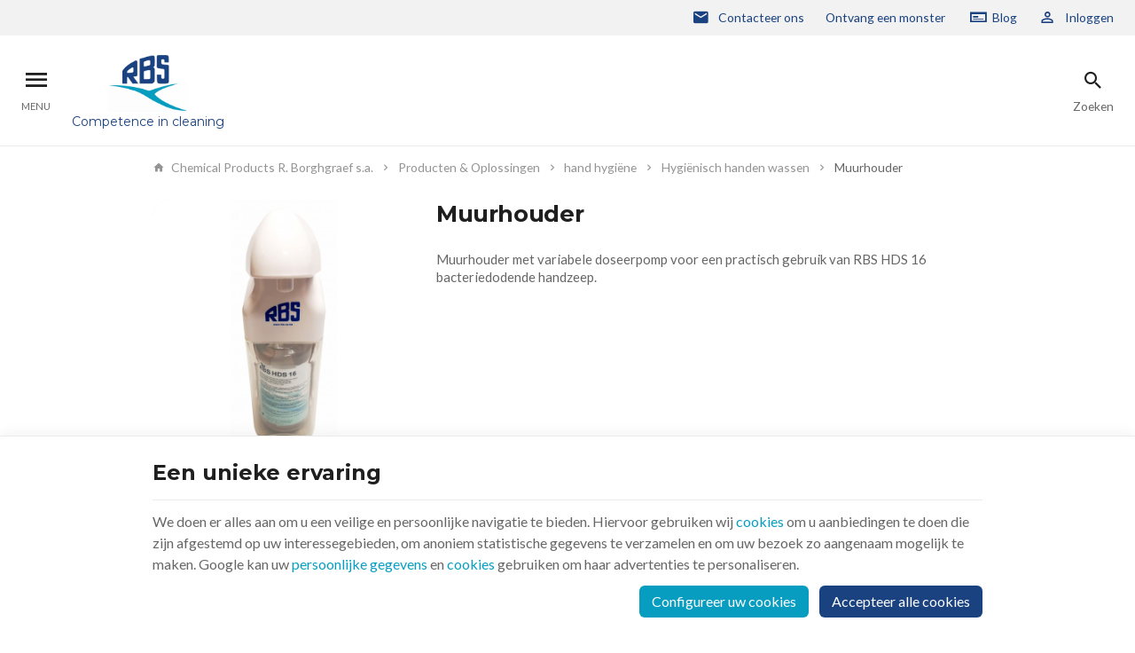

--- FILE ---
content_type: text/html; charset=utf-8
request_url: https://www.rbs-cp.be/nl/lavage-des-mains/77-distributeur-mural.html
body_size: 10353
content:
<!DOCTYPE HTML>
<!--[if lt IE 7]> <html class="no-js lt-ie9 lt-ie8 lt-ie7" lang="nl-nl"><![endif]-->
<!--[if IE 7]><html class="no-js lt-ie9 lt-ie8 ie7" lang="nl-nl"><![endif]-->
<!--[if IE 8]><html class="no-js lt-ie9 ie8" lang="nl-nl"><![endif]-->
<!--[if gt IE 8]> <html class="no-js ie9" lang="nl-nl"><![endif]-->
<html lang="nl-nl">
	<head>
		<meta charset="utf-8" />
		
		<title>
					Muurhouder 
				</title>

					<meta name="description" content="Muurhouder met variabele doseerpomp voor een practisch gebruik van producten voor handenhygiëne" />
						<meta name="generator" content="PrestaShop" />
		<meta name="robots" content="index,follow" />
		<meta name="viewport" content="width=device-width, minimum-scale=0.25, maximum-scale=2.0, initial-scale=1.0" />
		<meta name="apple-mobile-web-app-capable" content="yes" />
														<link rel="stylesheet" href="https://www.rbs-cp.be/themes/enetb-base/cache/v_210_67e1672d60c97f9c085322f8857e4df1_all_static.css" type="text/css" media="all" />
																<link rel="stylesheet" href="https://fonts.googleapis.com/css?family=Lato:100,300,regular,700,900%7CPoppins:300,regular,500,600,700%7CMontserrat:regular,700%7CLibre+Baskerville:regular,italic,700%7CRoboto:regular&amp;subset=latin%2Clatin-ext" type="text/css" media="all" />
																<link rel="stylesheet" href="https://www.rbs-cp.be/themes/enetb-base/cache/v_210_893957afdf7d0e737fedfc54be9972c7_all_dynamic.css" type="text/css" media="all" />
																<link rel="stylesheet" href="https://www.rbs-cp.be/themes/enetb-base/cache/v_210_a1486eac14defa581e20a96e3b7e0f2e_print_dynamic.css" type="text/css" media="print" />
													<meta name="generator" content="Powered by Creative Slider 6.6.9 - Multi-Purpose, Responsive, Parallax, Mobile-Friendly Slider Module for PrestaShop." />
    <meta property="og:site_name" content="Chemical Products R. Borghgraef s.a." module="enetopengraph">
    <meta property="og:title" content="Muurhouder " module="enetopengraph">
    <meta property="og:description" content="Muurhouder met variabele doseerpomp voor een practisch gebruik van producten voor handenhygiëne" module="enetopengraph">
    <meta property="og:image" content="https://www.rbs-cp.be/180/distributeur-mural.jpg" module="enetopengraph">
    <meta property="og:type" content="product" module="enetopengraph">
    <meta property="og:url" content="https://www.rbs-cp.be/nl/lavage-des-mains/77-distributeur-mural.html" module="enetopengraph">
<!-- Global site tag (gtag.js) - Google Analytics -->

<script async src="https://www.googletagmanager.com/gtag/js?id=G-TEVCBYMH14" data-keepinline="true"></script>
<script data-keepinline="true">
    window.dataLayer = window.dataLayer || [];
    
    function gtag(){dataLayer.push(arguments);}
    
    gtag('js', new Date());


    gtag('config', 'G-TEVCBYMH14', {
        'client_id': '7vc3e5h4lv41fdurpqvi86q9h7',
        'session_id': '7vc3e5h4lv41fdurpqvi86q9h7',
    });
</script><meta name="application-name" content="Chemical Products R. Borghgraef s.a." /><meta name="apple-mobile-web-app-capable" content="yes" /><meta name="apple-mobile-web-app-title" content="Chemical Products R. Borghgraef s.a." /><meta name="msapplication-TileColor" content="#FFF" /><meta name="theme-color" content="#FFF" /><meta name="apple-mobile-web-app-status-bar-style" content="#FFF" /><link rel="icon" sizes="any" href="/img/favicon/favicon.svg?v=210126050122" type="image/svg+xml"/><link rel="canonical" href="https://www.rbs-cp.be/nl/lavage-des-mains/77-distributeur-mural.html">
<link rel="alternate" href="https://www.rbs-cp.be/fr/lavage-des-mains/77-distributeur-mural.html" hreflang="fr-fr">
<link rel="alternate" href="https://www.rbs-cp.be/fr/lavage-des-mains/77-distributeur-mural.html" hreflang="x-default">
<link rel="alternate" href="https://www.rbs-cp.be/nl/lavage-des-mains/77-distributeur-mural.html" hreflang="nl-nl">
<link rel="alternate" href="https://www.rbs-cp.be/en/lavage-des-mains/77-distributeur-mural.html" hreflang="en-us">

		<!--[if IE 8]>
		
<script src="https://oss.maxcdn.com/libs/html5shiv/3.7.0/html5shiv.js"></script>
		
<script src="https://oss.maxcdn.com/libs/respond.js/1.3.0/respond.min.js"></script>
		<![endif]-->
		<!-- <link href="https://fonts.googleapis.com/css2?family=Heebo:wght@300..700&display=swap" rel="stylesheet" defer> -->
		<link rel="preconnect" href="https://fonts.gstatic.com">
		<link href="https://fonts.googleapis.com/css2?family=Lato:wght@300;400;700&family=Montserrat:wght@300;400;600&display=swap" rel="stylesheet" defer>
	</head>
	<body id="product" class="product product-77 product-distributeur-mural category-82 category-lavage-des-mains hide-left-column hide-right-column lang_nl">

	
		
	
					<div id="page">
			<header id="header">
																					<nav id="header_nav">
						<div id="contact-link" class="contact-link header_link ">
	<a aria-label="Contacteer ons" href="https://www.rbs-cp.be/nl/contact-opnemen" title="Contacteer ons" class="header_link_block">
		<span class="header_link_label">Contacteer ons</span>
	</a>
</div>
	<div id="blog-header" class="htmlcontent header_link"   >
		<a href="/nl/info/obtenir-un-echantillon" class="header_link_block">Ontvang een monster</a> <a href="/84-nos-actualites" class="header_link_block header_link_block__blog">Blog</a> 					</div>
<!-- Block user information module TOP  -->
			<div id="blockuserinfo" class="blockuserinfo-block header_link">
			<a class="header_link_block" href="https://www.rbs-cp.be/nl/mijn-account" title="Aanloggen bij Uw klantenrekening" rel="nofollow">
				<span class="header_link_label">Inloggen</span>
			</a>
		</div>
	<!-- /Block user information module TOP  -->		<!-- Block languages module -->
	<div id="languages-block-top" class="languages-block header_link dropdown header_dropdown">
																					<div class="header_link_block dropdown-toggle" data-toggle="dropdown">
						<span class="header_link_label">nl</span>
					</div>
																		<ul class="languages-block_ul dropdown-menu">
											<li>
																								<a href="https://www.rbs-cp.be/fr/lavage-des-mains/77-distributeur-mural.html" title="Français (French)" rel="alternate" hreflang="fr">
																	Français											</a>
									</li>
															<li class="disabled">
											<span>
											Nederlands											</span>
									</li>
															<li>
																								<a href="https://www.rbs-cp.be/en/lavage-des-mains/77-distributeur-mural.html" title="English" rel="alternate" hreflang="en">
																	English											</a>
									</li>
									</ul>
	</div>
	<!-- /Block languages module -->

					</nav>
								<div id="header_top">
					<div id="sidebar_icon" class="header_link">
						<a href="#" class="sidebar_toggle header_link_block">
							<span class="header_link_label">Menu</span>
						</a>
					</div>

					
					<a id="header_logo" class="shop-logo header_link_block" href="https://www.rbs-cp.be/" title="Chemical Products R. Borghgraef s.a.">
						<img class="img-responsive" src="https://www.rbs-cp.be/img/rbs-logo-1608045291.jpg" alt="Chemical Products R. Borghgraef s.a." title="Chemical Products R. Borghgraef s.a." width="500" height="393"/>
						<p class="baseline-logo">Competence in cleaning</p>
					</a>

						<!-- Menu -->
	<div id="block_top_menu">
		<ul class="block_top_menu">
			<li class="menu_item menu_parent"><a href="https://www.rbs-cp.be/nl/86-qui-sommes-nous-" title="Wie zijn we ?">Wie zijn we ?</a><div class="level_1 submenu"><ul><li class=""><a href="https://www.rbs-cp.be/nl/87-historique" title="Historisch">Historisch</a></li><li class=""><a href="https://www.rbs-cp.be/nl/89-certifications" title="Certificatie">Certificatie</a></li><li class=""><a href="https://www.rbs-cp.be/nl/90-service-aux-clients-partenaires" title="Onze engagement">Onze engagement</a></li><li class=""><a href="https://www.rbs-cp.be/nl/104-verdeling" title="Verdeling">Verdeling</a></li></ul></div></li><li class="menu_item menu_parent"><a href="https://www.rbs-cp.be/nl/66-produits-solutions" title="Producten & Oplossingen">Producten & Oplossingen</a><div class="level_1 submenu"><ul><li class="menu_parent"><a href="https://www.rbs-cp.be/nl/67-detergents-laboratoires-de-recherche" title="Oplossingen voor onderzoekslaboratoria">Oplossingen voor onderzoekslaboratoria</a><div class="level_2 submenu"><ul><li class=""><a href="https://www.rbs-cp.be/nl/102-nettoyage-manuel-trempage-bains-a-ultrasons" title="Manuele reiniging - Inweking - Ultrasoonbaden">Manuele reiniging - Inweking - Ultrasoonbaden</a></li><li class=""><a href="https://www.rbs-cp.be/nl/103-nettoyage-en-machine-automatique" title="Automatisch reinigingsproces">Automatisch reinigingsproces</a></li></ul></div></li><li class="menu_parent"><a href="https://www.rbs-cp.be/nl/70-detergents-procedes-production-pharma-biotech-cosmetique" title="Oplossingen voor productieprocessen">Oplossingen voor productieprocessen</a><div class="level_2 submenu"><ul><li class=""><a href="https://www.rbs-cp.be/nl/71-pharmaceutique" title="Farmaceutisch">Farmaceutisch</a></li><li class=""><a href="https://www.rbs-cp.be/nl/72-biotechnologie" title="Biotechnologie">Biotechnologie</a></li><li class=""><a href="https://www.rbs-cp.be/nl/73-cosmetique" title="Cosmetisch">Cosmetisch</a></li></ul></div></li><li class="menu_parent"><a href="https://www.rbs-cp.be/nl/74-detergents-industrie-diverses" title="Oplossingen voor verschillende branches">Oplossingen voor verschillende branches</a><div class="level_2 submenu"><ul><li class=""><a href="https://www.rbs-cp.be/nl/75-verre-optique" title="Glas & Optiek">Glas & Optiek</a></li><li class=""><a href="https://www.rbs-cp.be/nl/76-electronique-semiconducteurs" title="Elektronica & Halfgeleiders">Elektronica & Halfgeleiders</a></li><li class=""><a href="https://www.rbs-cp.be/nl/77-metal-mecanique" title="Metallurgie & Mechanica">Metallurgie & Mechanica</a></li><li class=""><a href="https://www.rbs-cp.be/nl/78-chimie-petrochimie" title="Chemie & Petrochemie">Chemie & Petrochemie</a></li><li class=""><a href="https://www.rbs-cp.be/nl/79-agroalimentaire" title="Agrifood industrie">Agrifood industrie</a></li></ul></div></li><li class="menu_parent"><a href="https://www.rbs-cp.be/nl/105-reiniging-van-dierenkooien" title="Reiniging van dierenkooien">Reiniging van dierenkooien</a><div class="level_2 submenu"><ul><li class=""><a href="https://www.rbs-cp.be/nl/106-manuele-reiniging" title="Manuele reiniging">Manuele reiniging</a></li><li class=""><a href="https://www.rbs-cp.be/nl/107-automatisch-reinigingsproces" title="Automatisch reinigingsproces">Automatisch reinigingsproces</a></li></ul></div></li><li class="menu_parent"><a href="https://www.rbs-cp.be/nl/81-hygiene-des-mains" title="hand hygiëne">hand hygiëne</a><div class="level_2 submenu"><ul><li class=""><a href="https://www.rbs-cp.be/nl/82-lavage-des-mains" title="Hygiënisch handen wassen">Hygiënisch handen wassen</a></li></ul></div></li></ul></div></li><li class="menu_item menu_parent"><a href="https://www.rbs-cp.be/nl/84-actualites" title="Nieuws">Nieuws</a><div class="level_1 submenu"><ul><li class="menu_parent"><a href="https://www.rbs-cp.be/nl/94-nouveau-produit-application" title="Nieuw product / applicatie">Nieuw product / applicatie</a><div class="level_2 submenu"><ul><li class=""><a href="https://www.rbs-cp.be/nl/97-rbs-ind-470-detergent-pour-la-decontamination-radioactive" title="RBS IND 470 - Reinigingsmiddel voor radioactieve decontaminatie">RBS IND 470 - Reinigingsmiddel voor radioactieve decontaminatie</a></li></ul></div></li><li class=""><a href="https://www.rbs-cp.be/nl/95-evenement-exposition" title="Evenement / tentoonstelling">Evenement / tentoonstelling</a></li><li class=""><a href="https://www.rbs-cp.be/nl/96-tests-analyses" title="Tests en analyses">Tests en analyses</a></li></ul></div></li><li class="menu_item menu_parent"><a href="https://www.rbs-cp.be/nl/85-support-telechargement" title="Ondersteuning">Ondersteuning</a><div class="level_1 submenu"><ul><li class=""><a href="https://www.rbs-cp.be/nl/92-support-technique" title="Technische ondersteuning">Technische ondersteuning</a></li><li class=""><a href="https://www.rbs-cp.be/nl/93-demande-d-echantillon" title="Monsterverzoek">Monsterverzoek</a></li><li class=""><a href="https://www.rbs-cp.be/nl/100-telechargement" title="Downloaden">Downloaden</a></li></ul></div></li>

					</ul>
	</div>
	<!--/ Menu -->
<!-- Block search module TOP -->
<div id="search_block_top" class="header_link">
	<a href="#" id="searchbox_toggle" class="header_link_block" aria-label="Zoeken">
		<span class="header_link_label">Zoeken</span>
	</a>
	<div id="searchbox" class="header_link_block">
		<form method="get" action="//www.rbs-cp.be/nl/zoeken" >
			<a href="#" id="searchbox_close" aria-label="Sluiten">
				<span>Sluiten</span>
			</a>

			<input type="hidden" name="controller" value="search" />
			<input type="hidden" name="orderby" value="position" />
			<input type="hidden" name="orderway" value="desc" />
			<input aria-label="Waar ben je naar op zoek?" class="search_query form-control" type="text" id="search_query_top" name="search_query" placeholder="Waar ben je naar op zoek?" value="" />
			
			<button type="submit" aria-label="Zoeken" name="submit_search" id="searchbox_search" class="button-search">
				<span>Zoeken</span>
			</button>
		</form>
	</div>
</div>
<!-- /Block search module TOP -->				</div>
			</header>

			<aside id="sidebar">
				<div id="sidebar_block">
					<div id="sidebar_header">
						<button id="sidebar_close" class="sidebar_close">Close menu</button>

						<a id="sidebar_logo" class="shop-logo" href="https://www.rbs-cp.be/" title="Chemical Products R. Borghgraef s.a.">
							<img class="img-responsive" src="https://www.rbs-cp.be/img/rbs-logo-1608045291.jpg" alt="Chemical Products R. Borghgraef s.a." title="Chemical Products R. Borghgraef s.a." width="500" height="393"/>
						</a>
					</div>

					<div id="sidebar_body">
						<!-- Menu -->
<div id="block_top_menu_sidebar">
	<ul class="block_top_menu">
		<li class="menu_item menu_parent"><a href="https://www.rbs-cp.be/nl/86-qui-sommes-nous-" title="Wie zijn we ?">Wie zijn we ?</a><div class="level_1 submenu"><ul><li class=""><a href="https://www.rbs-cp.be/nl/87-historique" title="Historisch">Historisch</a></li><li class=""><a href="https://www.rbs-cp.be/nl/89-certifications" title="Certificatie">Certificatie</a></li><li class=""><a href="https://www.rbs-cp.be/nl/90-service-aux-clients-partenaires" title="Onze engagement">Onze engagement</a></li><li class=""><a href="https://www.rbs-cp.be/nl/104-verdeling" title="Verdeling">Verdeling</a></li></ul></div></li><li class="menu_item menu_parent"><a href="https://www.rbs-cp.be/nl/66-produits-solutions" title="Producten & Oplossingen">Producten & Oplossingen</a><div class="level_1 submenu"><ul><li class="menu_parent"><a href="https://www.rbs-cp.be/nl/67-detergents-laboratoires-de-recherche" title="Oplossingen voor onderzoekslaboratoria">Oplossingen voor onderzoekslaboratoria</a><div class="level_2 submenu"><ul><li class=""><a href="https://www.rbs-cp.be/nl/102-nettoyage-manuel-trempage-bains-a-ultrasons" title="Manuele reiniging - Inweking - Ultrasoonbaden">Manuele reiniging - Inweking - Ultrasoonbaden</a></li><li class=""><a href="https://www.rbs-cp.be/nl/103-nettoyage-en-machine-automatique" title="Automatisch reinigingsproces">Automatisch reinigingsproces</a></li></ul></div></li><li class="menu_parent"><a href="https://www.rbs-cp.be/nl/70-detergents-procedes-production-pharma-biotech-cosmetique" title="Oplossingen voor productieprocessen">Oplossingen voor productieprocessen</a><div class="level_2 submenu"><ul><li class=""><a href="https://www.rbs-cp.be/nl/71-pharmaceutique" title="Farmaceutisch">Farmaceutisch</a></li><li class=""><a href="https://www.rbs-cp.be/nl/72-biotechnologie" title="Biotechnologie">Biotechnologie</a></li><li class=""><a href="https://www.rbs-cp.be/nl/73-cosmetique" title="Cosmetisch">Cosmetisch</a></li></ul></div></li><li class="menu_parent"><a href="https://www.rbs-cp.be/nl/74-detergents-industrie-diverses" title="Oplossingen voor verschillende branches">Oplossingen voor verschillende branches</a><div class="level_2 submenu"><ul><li class=""><a href="https://www.rbs-cp.be/nl/75-verre-optique" title="Glas & Optiek">Glas & Optiek</a></li><li class=""><a href="https://www.rbs-cp.be/nl/76-electronique-semiconducteurs" title="Elektronica & Halfgeleiders">Elektronica & Halfgeleiders</a></li><li class=""><a href="https://www.rbs-cp.be/nl/77-metal-mecanique" title="Metallurgie & Mechanica">Metallurgie & Mechanica</a></li><li class=""><a href="https://www.rbs-cp.be/nl/78-chimie-petrochimie" title="Chemie & Petrochemie">Chemie & Petrochemie</a></li><li class=""><a href="https://www.rbs-cp.be/nl/79-agroalimentaire" title="Agrifood industrie">Agrifood industrie</a></li></ul></div></li><li class="menu_parent"><a href="https://www.rbs-cp.be/nl/105-reiniging-van-dierenkooien" title="Reiniging van dierenkooien">Reiniging van dierenkooien</a><div class="level_2 submenu"><ul><li class=""><a href="https://www.rbs-cp.be/nl/106-manuele-reiniging" title="Manuele reiniging">Manuele reiniging</a></li><li class=""><a href="https://www.rbs-cp.be/nl/107-automatisch-reinigingsproces" title="Automatisch reinigingsproces">Automatisch reinigingsproces</a></li></ul></div></li><li class="menu_parent"><a href="https://www.rbs-cp.be/nl/81-hygiene-des-mains" title="hand hygiëne">hand hygiëne</a><div class="level_2 submenu"><ul><li class=""><a href="https://www.rbs-cp.be/nl/82-lavage-des-mains" title="Hygiënisch handen wassen">Hygiënisch handen wassen</a></li></ul></div></li></ul></div></li><li class="menu_item menu_parent"><a href="https://www.rbs-cp.be/nl/84-actualites" title="Nieuws">Nieuws</a><div class="level_1 submenu"><ul><li class="menu_parent"><a href="https://www.rbs-cp.be/nl/94-nouveau-produit-application" title="Nieuw product / applicatie">Nieuw product / applicatie</a><div class="level_2 submenu"><ul><li class=""><a href="https://www.rbs-cp.be/nl/97-rbs-ind-470-detergent-pour-la-decontamination-radioactive" title="RBS IND 470 - Reinigingsmiddel voor radioactieve decontaminatie">RBS IND 470 - Reinigingsmiddel voor radioactieve decontaminatie</a></li></ul></div></li><li class=""><a href="https://www.rbs-cp.be/nl/95-evenement-exposition" title="Evenement / tentoonstelling">Evenement / tentoonstelling</a></li><li class=""><a href="https://www.rbs-cp.be/nl/96-tests-analyses" title="Tests en analyses">Tests en analyses</a></li></ul></div></li><li class="menu_item menu_parent"><a href="https://www.rbs-cp.be/nl/85-support-telechargement" title="Ondersteuning">Ondersteuning</a><div class="level_1 submenu"><ul><li class=""><a href="https://www.rbs-cp.be/nl/92-support-technique" title="Technische ondersteuning">Technische ondersteuning</a></li><li class=""><a href="https://www.rbs-cp.be/nl/93-demande-d-echantillon" title="Monsterverzoek">Monsterverzoek</a></li><li class=""><a href="https://www.rbs-cp.be/nl/100-telechargement" title="Downloaden">Downloaden</a></li></ul></div></li>
	</ul>
</div>
<!--/ Menu -->

					</div>

															<div id="sidebar_footer">
								<!-- Block languages module -->
	<div id="languages-block-sidebar" class="languages-block header_link dropdown dropup">
																					<div class="header_link_block dropdown-toggle" data-toggle="dropdown">
						<span class="header_link_label">nl</span>
					</div>
																		<ul class="languages-block_ul dropdown-menu">
											<li>
																								<a href="https://www.rbs-cp.be/fr/lavage-des-mains/77-distributeur-mural.html" title="Français (French)" rel="alternate" hreflang="fr">
																	Français											</a>
									</li>
															<li class="disabled">
											<span>
											Nederlands											</span>
									</li>
															<li>
																								<a href="https://www.rbs-cp.be/en/lavage-des-mains/77-distributeur-mural.html" title="English" rel="alternate" hreflang="en">
																	English											</a>
									</li>
									</ul>
	</div>
	<!-- /Block languages module -->
<!-- Block user information module TOP  -->
			<div id="blockuserinfo_sidebar" class="blockuserinfo-block header_link">
			<a class="header_link_block" href="https://www.rbs-cp.be/nl/mijn-account" title="Aanloggen bij Uw klantenrekening" rel="nofollow">
				<span class="header_link_label">Inloggen</span>
			</a>
		</div>
	<!-- /Block user information module TOP  -->
					</div>
									</div>
				<div id="sidebar_overlay" class="sidebar_close"></div>
			</aside>

						
							
<!-- Breadcrumb -->
<nav class="breadcrumb">
	<div class="container">
		<a class="home" href="https://www.rbs-cp.be/" title="Terug naar Home"><i class="icon-home left"></i>Chemical Products R. Borghgraef s.a.</a>
					<i class="navigation-pipe">&gt;</i>
						<a href="https://www.rbs-cp.be/nl/66-produits-solutions" title="Producten &amp; Oplossingen">Producten &amp; Oplossingen</a><i class="navigation-pipe">></i><a href="https://www.rbs-cp.be/nl/81-hygiene-des-mains" title="hand hygi&euml;ne">hand hygi&euml;ne</a><i class="navigation-pipe">></i><a href="https://www.rbs-cp.be/nl/82-lavage-des-mains" title="Hygi&euml;nisch handen wassen">Hygi&euml;nisch handen wassen</a><i class="navigation-pipe">></i><span class="navigation-page">Muurhouder</span>
		
			</div>
</nav>
<!-- /Breadcrumb -->
			
			<div class="columns-container">
				<div id="columns" class="container">
					<div class="row">
																																					<main id="center_column" class="center_column col-xs-12 col-md-12">
							
				
								
	<div id="affix_area">
		<div class="primary_block row">
						
			<h1 class="page-heading col-xs-12 col-sm-12 col-md-8">
				Muurhouder

				<span class="title2">
														</span>
			</h1>

			<!-- left infos-->
			<div class="pb-left-column col-xs-12 col-md-4">
				
				<!-- product img-->
				<div id="image-block" class="image-block-unique">
					
											<ul id="image-block_list">
													<li id="image-block_item_180" data-id="180" class="image-block_item fancybox" data-fancybox="product-images" data-src="https://www.rbs-cp.be/180-thickbox_default/distributeur-mural.jpg">
																	<img 	class="bigpic"
											src="https://www.rbs-cp.be/180-large_default/distributeur-mural.jpg"
											title="Distributeur mural"
											alt="Distributeur mural"
											width="656"
											height="656"/>
															</li>
												</ul>

						<div id="views_block" class="clearfix hidden">
														<div id="thumbs_list">
								<ul id="thumbs_list_frame">
																																																												<li id="thumbnail_180" data-id="180" class="image-thumbs_item shown">
											<!-- <a href="https://www.rbs-cp.be/180-thickbox_default/distributeur-mural.jpg" title="Distributeur mural"> -->
												<img class="img-responsive" id="thumb_180" src="https://www.rbs-cp.be/180-cart_default/distributeur-mural.jpg" loading="lazy" alt="Distributeur mural" title="Distributeur mural" height="80" width="80" itemprop="image" />
											<!-- </a> -->
										</li>
																	</ul>
							</div>
													</div>
									</div> <!-- end image-block -->
			</div>
			<!-- end pb-left-column -->

			<!-- center infos -->
			<div class="pb-center-column col-xs-12 col-sm-8 col-md-8">
				 
				
				
				
				
				<p id="availability_date" style="display: none;">
					<span id="availability_date_label">Beschikbaarheidsdatum:</span>
					<span id="availability_date_value"></span>
				</p>

																</div>
			<!-- end pb-center-column-->

			<!-- right infos -->
			<div class="pb-right-column col-xs-12 col-sm-8 col-md-8">
				<!-- <div id="affix_column">
				<div id="affix_content"> -->
								<!-- </div>
				</div> --> <!-- end affix_column-->

				
				

								<div id="short_description_block" class="rte" itemprop="description">
					<p><span>Muurhouder met variabele doseerpomp voor een practisch gebruik van RBS HDS 16 bacteriedodende handzeep.</span></p>
				</div> <!-- end short_description_block -->
							</div>
			<!-- end pb-right-column-->
		</div> <!-- end primary_block -->

					<div class="secondary_block with-column">
				
							</div><!-- end Secondary_block -->
			</div>
	
		<div id="product-footer">
		
				
	</div>
	
	 										</main><!-- #center_column -->
												</div><!-- .row -->
					</div><!-- #columns -->
				</div><!-- .columns-container -->

				<section id="footer_top">
								
								<div id="enetfeaturedcategories_1" class="page-home-box rte-module feat_cat">
				<div class="container-maybe">
					<p class="page-product-heading">
						<span><a href="https://www.rbs-cp.be/nl/84-actualites">Laatste nieuws</a></span>
						<a href="https://www.rbs-cp.be/nl/84-actualites" class="btn btn-default">Ontdekken</a>					</p>
					
					<div class="feat_cat_content">
															<!-- Layout 4 - Grille e-business -->
	<ul id="G-TEVCBYMH14" class="product_list product_list_custom layout_4 feat_cat_product_list">
			<li class="ajax_block_product type-article clickable" data-id-product="35" data-id-product-attribute="0">
			<div class="product-container">
				<div class="product-image">
							<a class="product_image_link" href="https://www.rbs-cp.be/nl/actualites/35-tout-savoir-sur-le-nettoyage-avec-les-chiffons-en-microfibre.html" title="Reiniging van dierenkooien">
								
							
							
			
		<img class="replace-2x img-responsive lazyload" src="https://www.rbs-cp.be/168-article_thumb/tout-savoir-sur-le-nettoyage-avec-les-chiffons-en-microfibre.jpg" data-src="https://www.rbs-cp.be/168-article_home/tout-savoir-sur-le-nettoyage-avec-les-chiffons-en-microfibre.jpg" alt="Tout savoir sur le nettoyage avec les chiffons en microfibre" title="Tout savoir sur le nettoyage avec les chiffons en microfibre" data-image-type="article_home" width="416" height="257" />
		</a>
	
					</div>
				
				<div class="product-infos">
						<h3 class="product-name" >
				<a href="https://www.rbs-cp.be/nl/actualites/35-tout-savoir-sur-le-nettoyage-avec-les-chiffons-en-microfibre.html" title="Reiniging van dierenkooien">
					Reiniging van dierenkooien
				</a>
			</h3>
							<div class="product-desc">
					<p>Oplossingen voor optimale hygiëne</p>
			</div>
									<div class="button-container">
			<a class="btn btn-link" href="https://www.rbs-cp.be/nl/actualites/35-tout-savoir-sur-le-nettoyage-avec-les-chiffons-en-microfibre.html" title="Reiniging van dierenkooien"><span>Meer lezen</span><i class="icon-arrow-right right"></i></a>
		</div>
					</div>
			</div>
		</li>
			<li class="ajax_block_product type-article clickable" data-id-product="36" data-id-product-attribute="0">
			<div class="product-container">
				<div class="product-image">
							<a class="product_image_link" href="https://www.rbs-cp.be/nl/actualites/36-tout-savoir-sur-le-nettoyage-avec-les-chiffons-en-microfibre.html" title="Carburateur Reinigingsmiddel">
								
							
							
			
		<img class="replace-2x img-responsive lazyload" src="https://www.rbs-cp.be/172-article_thumb/tout-savoir-sur-le-nettoyage-avec-les-chiffons-en-microfibre.jpg" data-src="https://www.rbs-cp.be/172-article_home/tout-savoir-sur-le-nettoyage-avec-les-chiffons-en-microfibre.jpg" alt="Tout savoir sur le nettoyage avec les chiffons en microfibre" title="Tout savoir sur le nettoyage avec les chiffons en microfibre" data-image-type="article_home" width="416" height="257" />
		</a>
	
					</div>
				
				<div class="product-infos">
						<h3 class="product-name" >
				<a href="https://www.rbs-cp.be/nl/actualites/36-tout-savoir-sur-le-nettoyage-avec-les-chiffons-en-microfibre.html" title="Carburateur Reinigingsmiddel">
					Carburateur Reinigingsmiddel
				</a>
			</h3>
							<div class="product-desc">
					<p>Reinigingsmiddel voor het reinigen van de carburateur in een ultrasoonbad.</p>
			</div>
									<div class="button-container">
			<a class="btn btn-link" href="https://www.rbs-cp.be/nl/actualites/36-tout-savoir-sur-le-nettoyage-avec-les-chiffons-en-microfibre.html" title="Carburateur Reinigingsmiddel"><span>Meer lezen</span><i class="icon-arrow-right right"></i></a>
		</div>
					</div>
			</div>
		</li>
		</ul>
											</div>
				</div>
			</div>
			
				</section>

								<!-- Footer -->
				<footer id="footer">
					<div class="container">
						<div class="row"><!-- MODULE Block contact infos -->
<div id="block_contact_infos" class="footer-block">
	<a class="footer_logo" href="https://www.rbs-cp.be/" title="Chemical Products R. Borghgraef s.a.">
		<img class="logo img-responsive" src="https://www.rbs-cp.be/img/rbs-logo-1608045291.jpg" alt="Chemical Products R. Borghgraef s.a." width="500" height="393"/>
	</a>

	<p class="h4">
			Chemical Products R. Borghgraef n.v.
		</p>

	<ul class="toggle-footer">
					<li>
				<i class="icon-map-marker"></i>Bollinckxstraat 271-273<br />
B-1190 Brussel<br />
Belgie
			</li>
									<li>
				<i class="icon-phone"></i>
				<a aria-label="+32 2 332 15 66" href='tel:+3223321566' class="phone-call">+32 2 332 15 66</a>
			</li>
							<li>
				<i class="icon-email-outline"></i>
				<span><a href="&#109;&#97;&#105;&#108;&#116;&#111;&#58;%72%62%73@%72%62%73-%63%70.%62%65" >&#x72;&#x62;&#x73;&#x40;&#x72;&#x62;&#x73;&#x2d;&#x63;&#x70;&#x2e;&#x62;&#x65;</a></span>
			</li>
					</ul>
</div>
<!-- /MODULE Block contact infos --><!-- Block categories module -->
<div id="blockcategories_footer" class="blockcategories_footer footer-block">
	<p class="h4">Categorieën</p>

	<div class="toggle-footer">
		<div class="category_footer list">
			<ul class="list-block tree dhtml">
																		<li class="category_66">
	<a href="https://www.rbs-cp.be/nl/66-produits-solutions" title="Producten &amp; Oplossingen">
		Producten &amp; Oplossingen
	</a>
			<ul>
									<li class="category_67">
	<a href="https://www.rbs-cp.be/nl/67-detergents-laboratoires-de-recherche" title="Oplossingen voor onderzoekslaboratoria">
		Oplossingen voor onderzoekslaboratoria
	</a>
			<ul>
									<li class="category_102">
	<a href="https://www.rbs-cp.be/nl/102-nettoyage-manuel-trempage-bains-a-ultrasons" title="Manuele reiniging - Inweking - Ultrasoonbaden">
		Manuele reiniging - Inweking - Ultrasoonbaden
	</a>
	</li>												<li class="category_103 last">
	<a href="https://www.rbs-cp.be/nl/103-nettoyage-en-machine-automatique" title="Automatisch reinigingsproces">
		Automatisch reinigingsproces
	</a>
	</li>							</ul>
	</li>												<li class="category_70">
	<a href="https://www.rbs-cp.be/nl/70-detergents-procedes-production-pharma-biotech-cosmetique" title="Oplossingen voor productieprocessen">
		Oplossingen voor productieprocessen
	</a>
			<ul>
									<li class="category_71">
	<a href="https://www.rbs-cp.be/nl/71-pharmaceutique" title="Farmaceutisch">
		Farmaceutisch
	</a>
	</li>												<li class="category_72">
	<a href="https://www.rbs-cp.be/nl/72-biotechnologie" title="Biotechnologie">
		Biotechnologie
	</a>
	</li>												<li class="category_73 last">
	<a href="https://www.rbs-cp.be/nl/73-cosmetique" title="Cosmetisch">
		Cosmetisch
	</a>
	</li>							</ul>
	</li>												<li class="category_74">
	<a href="https://www.rbs-cp.be/nl/74-detergents-industrie-diverses" title="Oplossingen voor verschillende branches">
		Oplossingen voor verschillende branches
	</a>
			<ul>
									<li class="category_75">
	<a href="https://www.rbs-cp.be/nl/75-verre-optique" title="Glas &amp; Optiek">
		Glas &amp; Optiek
	</a>
	</li>												<li class="category_76">
	<a href="https://www.rbs-cp.be/nl/76-electronique-semiconducteurs" title="Elektronica &amp; Halfgeleiders">
		Elektronica &amp; Halfgeleiders
	</a>
	</li>												<li class="category_77">
	<a href="https://www.rbs-cp.be/nl/77-metal-mecanique" title="Metallurgie &amp; Mechanica">
		Metallurgie &amp; Mechanica
	</a>
	</li>												<li class="category_78">
	<a href="https://www.rbs-cp.be/nl/78-chimie-petrochimie" title="Chemie &amp; Petrochemie">
		Chemie &amp; Petrochemie
	</a>
	</li>												<li class="category_79 last">
	<a href="https://www.rbs-cp.be/nl/79-agroalimentaire" title="Agrifood industrie">
		Agrifood industrie
	</a>
	</li>							</ul>
	</li>												<li class="category_105">
	<a href="https://www.rbs-cp.be/nl/105-reiniging-van-dierenkooien" title="Reiniging van dierenkooien">
		Reiniging van dierenkooien
	</a>
			<ul>
									<li class="category_106">
	<a href="https://www.rbs-cp.be/nl/106-manuele-reiniging" title="Manuele reiniging">
		Manuele reiniging
	</a>
	</li>												<li class="category_107 last">
	<a href="https://www.rbs-cp.be/nl/107-automatisch-reinigingsproces" title="Automatisch reinigingsproces">
		Automatisch reinigingsproces
	</a>
	</li>							</ul>
	</li>												<li class="category_81 last">
	<a href="https://www.rbs-cp.be/nl/81-hygiene-des-mains" title="hand hygiëne">
		hand hygiëne
	</a>
			<ul>
									<li class="category_82 last">
	<a href="https://www.rbs-cp.be/nl/82-lavage-des-mains" class="selected" title="Hygiënisch handen wassen">
		Hygiënisch handen wassen
	</a>
	</li>							</ul>
	</li>							</ul>
	</li>				
													
																<li class="category_84">
	<a href="https://www.rbs-cp.be/nl/84-actualites" title="Nieuws">
		Nieuws
	</a>
			<ul>
									<li class="category_94">
	<a href="https://www.rbs-cp.be/nl/94-nouveau-produit-application" title="Nieuw product / applicatie">
		Nieuw product / applicatie
	</a>
			<ul>
									<li class="category_97 last">
	<a href="https://www.rbs-cp.be/nl/97-rbs-ind-470-detergent-pour-la-decontamination-radioactive" title="RBS IND 470 - Reinigingsmiddel voor radioactieve decontaminatie">
		RBS IND 470 - Reinigingsmiddel voor radioactieve decontaminatie
	</a>
	</li>							</ul>
	</li>												<li class="category_95">
	<a href="https://www.rbs-cp.be/nl/95-evenement-exposition" title="Evenement / tentoonstelling">
		Evenement / tentoonstelling
	</a>
	</li>												<li class="category_96 last">
	<a href="https://www.rbs-cp.be/nl/96-tests-analyses" title="Tests en analyses">
		Tests en analyses
	</a>
	</li>							</ul>
	</li>				
													
																<li class="category_85">
	<a href="https://www.rbs-cp.be/nl/85-support-telechargement" title="Ondersteuning">
		Ondersteuning
	</a>
			<ul>
									<li class="category_92">
	<a href="https://www.rbs-cp.be/nl/92-support-technique" title="Technische ondersteuning">
		Technische ondersteuning
	</a>
	</li>												<li class="category_93">
	<a href="https://www.rbs-cp.be/nl/93-demande-d-echantillon" title="Monsterverzoek">
		Monsterverzoek
	</a>
	</li>												<li class="category_100 last">
	<a href="https://www.rbs-cp.be/nl/100-telechargement" title="Downloaden">
		Downloaden
	</a>
	</li>							</ul>
	</li>				
													
																<li class="category_86 last">
	<a href="https://www.rbs-cp.be/nl/86-qui-sommes-nous-" title="Wie zijn we ?">
		Wie zijn we ?
	</a>
			<ul>
									<li class="category_87">
	<a href="https://www.rbs-cp.be/nl/87-historique" title="Historisch">
		Historisch
	</a>
	</li>												<li class="category_89">
	<a href="https://www.rbs-cp.be/nl/89-certifications" title="Certificatie">
		Certificatie
	</a>
	</li>												<li class="category_90">
	<a href="https://www.rbs-cp.be/nl/90-service-aux-clients-partenaires" title="Onze engagement">
		Onze engagement
	</a>
	</li>												<li class="category_104 last">
	<a href="https://www.rbs-cp.be/nl/104-verdeling" title="Verdeling">
		Verdeling
	</a>
	</li>							</ul>
	</li>				
													
										</ul>
		</div> <!-- .category_footer -->
	</div>
</div>
<!-- /Block categories module -->
	<!-- Block CMS module footer -->
	<div id="block_various_links_footer" class="footer-block">
		<p class="h4">Informatie</p>
		<div class="toggle-footer">
			<ul class="list-block">
																												<li class="item">
					<a href="https://www.rbs-cp.be/nl/contact-opnemen" title="Contacteer ons">
						Contacteer ons
					</a>
				</li>
											</ul>
			
			 
		</div>
	</div>
	<!-- /Block CMS module footer -->
<!-- Block Newsletter module-->
<div id="newsletter_block_left" class="footer-block">
	<p class="h4">Nieuwsbrief</p>
	<div class="toggle-footer">
		<form action="//www.rbs-cp.be/nl/" method="post">
			<div class="form-group" >
				<label for="newsletter-input" class="sr-only">Voer uw e-mail in</label>
				<input aria-label="Voer uw e-mail in" class="inputNew form-control newsletter-input" id="newsletter-input" type="text" name="email" size="18" value="" placeholder="Voer uw e-mail in" />
				<div class="hidden">
					<input style='display: none;' type="text" name="email_bn_2" id="email_bn_2" value="">
					<input type="hidden" name="token" id="token" value="60fb29614a9c9cd352e5d28a7f412700">
				</div>
				<button type="submit" aria-label="Ok" name="submitNewsletter" class="btn btn-default button button-small">
					<span>Ok</span>
				</button>
				<input type="hidden" name="action" value="0" />
			</div>
			
			<p class="notice_data_information" >
	Door het coderen van de gegevens en het bevestigen van de registratie erkent de klant kennis te hebben genomen en aanvaard van ons <a href="https://www.rbs-cp.be/nl/module/enetgdprcompliance/personaldata?content_only=1" class="iframe" rel="nofollow">Bescherming van de privacy van persoonsgegevens</a> U kunt op elk moment uw rechten uitoefenen en uw toestemming intrekken door naar de &quot;contact&quot; -pagina van deze website te gaan.
</p>
		</form>
	</div>
	
</div>
<!-- /Block Newsletter module-->

<script></script></div>
					</div>
				</footer>
				<!-- #footer -->
				
								<section id="footer_legal-informations">
					<div class="container">
						<div class="row">
							

							<div class="col-xs-12 col-md-8">
								<p>Chemical Products R. Borghgraef s.a. | Ondernemingsnr : 0405.726.551 | <a href="https://www.rbs-cp.be/nl/contact-opnemen" rel="nofollow">Juridische informatie &amp; contact</a> | <a href="https://www.rbs-cp.be/nl/info/wettelijke-bepalingen/algemene-voorwaarden" rel="nofollow">Algemene Voorwaarden</a></p>

								<p id="legal-information-links">
	<a href="https://www.rbs-cp.be/nl/module/enetgdprcompliance/termsofuse" title="Gebruiksvoorwaarden van de website"><span>Gebruiksvoorwaarden van de website</span></a> | 
	<a href="https://www.rbs-cp.be/nl/module/enetgdprcompliance/cookies" title="Cookies"><span>Cookies</span></a> | 
	<a href="https://www.rbs-cp.be/nl/module/enetgdprcompliance/personaldata" title="Persoonsgegevens"><span>Persoonsgegevens</span></a> | 
	<a href="https://policies.google.com/technologies/partner-sites" target="_blank" title="Verwerking van uw gegevens door Google"><span>Verwerking van uw gegevens door Google</span></a>
</p>

															</div>
						</div>
					</div>
				</section>
			</div><!-- #page -->

			<div id="scroll-to-top" class="btn btn-lg btn-info"><i class="icon-chevron-up"></i>Haut de la page</div>
		
			
				<div id="cookies-box">
		<div id="cookies-box_intro" class="cookies-box active fixed">
					<div class="container">
				<p class="page-subheading cookies-box_title">Een unieke ervaring</p>

				<div class="cookies-box_body">
										
					<p>We doen er alles aan om u een veilige en persoonlijke navigatie te bieden. Hiervoor gebruiken wij <a href="https://www.rbs-cp.be/nl/module/enetgdprcompliance/cookies?content_only=1" class="iframe">cookies</a> om u aanbiedingen te doen die zijn afgestemd op uw interessegebieden, om anoniem statistische gegevens te verzamelen en om uw bezoek zo aangenaam mogelijk te maken. Google kan uw <a href="https://www.rbs-cp.be/nl/module/enetgdprcompliance/personal-data?content_only=1" class="iframe">persoonlijke gegevens</a> en <a href="https://www.rbs-cp.be/nl/module/enetgdprcompliance/cookies?content_only=1" class="iframe">cookies</a> gebruiken om haar advertenties te personaliseren.</p>
				</div>

				<div class="cookies-box_footer">
					<button data-target="cookies-box_manage" class="btn btn-default cookies-box_link_show">Configureer uw cookies</button>
					<button class="btn btn-primary cookies-box_link_accept-all">Accepteer alle cookies</button>
				</div>
			</div>
			</div>
	

	<div id="cookies-box_manage" class="cookies-box modal">
		<div class="cookies-box_modal_bg"></div>
		<div class="cookies-box_modal_content">
		<div class="cookies-box_modal_vcenter">
			<div class="container">
				<p class="page-subheading cookies-box_title">Configureer uw cookie-voorkeur</p>

				<div class="cookies-box_body">
					<ul class="cookies-box_choice">
						<li>
							<input type="radio" name="cookie_choice" id="cookies-box_choice_standard" value="standard" class="cookies-box_radio not_uniform" checked="checked">
							<label for="cookies-box_choice_standard">
								<i class="cookies-box_choice_icon icon-cogs"></i>
								<p class="cookies-box_choice_title">Standaardformule</p>
								<p class="cookies-box_choice_desc">Door deze formule kan de website functioneren met basisfunctionaliteiten, zoals bijvoorbeeld het onthouden van de taalkeuze of het winkelmandje.</p>
							</label>
						</li>

						<li>
							<input type="radio" name="cookie_choice" id="cookies-box_choice_optimized" value="optimized" class="cookies-box_radio not_uniform">
							<label for="cookies-box_choice_optimized">
								<i class="cookies-box_choice_icon icon-thumb-up-outline"></i>
								<p class="cookies-box_choice_title">Geoptimaliseerde formule</p>
								<p class="cookies-box_choice_desc">Deze formule maakt het mogelijk om, met respect voor uw anonimiteit, het browsen op de website te analyseren om te zien hoe we de ervaring van onze internetgebruikers kunnen verbeteren.</p>
							</label>
							<p class="cookies-box_message">Aanbevolen formule</p>
						</li>

						<li>
							<input type="radio" name="cookie_choice" id="cookies-box_choice_custom" value="custom" class="cookies-box_radio not_uniform">
							<label for="cookies-box_choice_custom">
								<i class="cookies-box_choice_icon icon-wrench-outline"></i>
								<p class="cookies-box_choice_title">Gepersonaliseerde formule</p>
								<p class="cookies-box_choice_desc">Deze formule laat een beleving op maat toe door gepersonaliseerde en gerichte content, een optimale opvolging en aangepaste advertenties van derden aan te bieden.</p>
							</label>
						</li>
					</ul>
				</div>

				<div class="cookies-box_footer">
											<button data-target="cookies-box_intro" class="btn btn-default cookies-box_link_show">Annuleren</button>
					
					<button class="btn btn-primary cookies-box_link_submit-settings">Dien uw voorkeur in</button>

										<a href="https://www.rbs-cp.be/nl/module/enetgdprcompliance/cookies?content_only=1" id="" class="btn btn-link iframe pull-left">Meer weten</a>
									</div>
			</div>
		</div>
		</div>
	</div>
</div>
<script type="text/javascript">/* <![CDATA[ */;var LS_Meta={"v":"6.6.9"};var PS_CATALOG_MODE=true;var PS_DISPLAY_NAME_ATTRIBUTE_GROUP_IN_TITLE='1';var PS_SEPARATOR_NAME_ATTRIBUTE_GROUP=' - ';var PS_SHOW_PRICES=true;var ajaxUrl='https://www.rbs-cp.be/nl/module/enetgdprcompliance/cookies';var ajaxsearch=true;var allowBuyWhenOutOfStock=true;var attribute_anchor_separator='-';var attributesCombinations=[];var availableLaterValue='';var availableNowValue='';var baseDir='https://www.rbs-cp.be/';var baseUri='https://www.rbs-cp.be/';var blocksearch_type='top';var contentOnly=false;var currency={"id":1,"name":"Euro","iso_code":"EUR","iso_code_num":"978","sign":"\u20ac","blank":"1","conversion_rate":"1.000000","deleted":"0","format":"2","decimals":"1","active":"1","auto_format":false,"prefix":"","suffix":" \u20ac","id_lang":null,"id_shop":"1","id_shop_list":null,"force_id":false};var currencyBlank=1;var currencyFormat=2;var currencyModes={"USD":false,"EUR":false};var currencyRate=1;var currencySign='€';var currentDate='2026-01-21 05:00:22';var customerGroupWithoutTax=false;var customizationFields=false;var customizationId=null;var default_eco_tax=0;var displayList=false;var displayPrice=0;var doesntExist='Het product bestaat niet in deze uitvoering. Kies een andere combinatie.';var doesntExistNoMore='Dit product is niet meer op voorraad';var doesntExistNoMoreBut='met deze attributen, maar wel met een andere combinatie';var ecotaxTax_rate=0;var fancyboxErrorTitle='Oops. There has been a problem.';var fieldRequired='Vul alle verplichte velden in aub en sla vervolgens de aanpassingen op.';var gdpr_cookie_choice='standard';var groupReduction=0;var highDPI=false;var idDefaultImage=180;var id_lang=3;var id_product=77;var img_prod_dir='https://www.rbs-cp.be/img/p/';var img_ps_dir='https://www.rbs-cp.be/img/';var inputFiles_buttonHtml='Choose File';var inputFiles_defaultHtml='No file selected';var instantsearch=false;var isGuest=0;var isLogged=0;var isTouchDevice=false;var is_virtual=false;var jqZoomEnabled=false;var lang_iso='nl';var language_code='nl-nl';var maxQuantityToAllowDisplayOfLastQuantityMessage=10;var minimalQuantity=1;var noTaxForThisProduct=false;var oosHookJsCodeFunctions=[];var page_name='product';var placeholder_blocknewsletter='Voer uw e-mail in';var placeholder_prefix='';var priceDisplayMethod=0;var priceDisplayPrecision=2;var productAvailableDefault='Nu beschikbaar';var productAvailableForOrder=false;var productAvailableLater='Later beschikbaar';var productBasePrice=0;var productBasePriceStatic=0;var productBasePriceTaxExcl=0;var productBasePriceTaxExcluded=0;var productBasePriceTaxIncl=0;var productHasAttributes=false;var productPrice=0;var productPriceTaxExcluded=0;var productPriceTaxIncluded=0;var productPriceWithoutReduction=0;var productReference='';var productShowPrice=false;var productUnitPriceRatio=0;var product_specific_price=[];var quantitiesDisplayAllowed=true;var quantityAvailable=0;var quickView=true;var randomSentences=[];var realTaxRate=21;var reduction_percent_static=0;var reduction_price_static=0;var roundMode=2;var search_url='https://www.rbs-cp.be/nl/zoeken';var shop_name='Chemical Products R. Borghgraef s.a.';var show_prices=true;var specific_currency=false;var specific_price=0;var static_token='1a85cdbfcb0c9e7fde271cdc556bc364';var stock_management=1;var taxRate=21;var token='1a85cdbfcb0c9e7fde271cdc556bc364';var uploading_in_progress='Upload is bezig, even geduld a.u.b.';var useWebp=false;var usingSecureMode=true;/* ]]> */</script>
<script type="text/javascript" src="https://www.rbs-cp.be/themes/enetb-base/cache/v_282_270c6d473c7f5bcc7223070ccd2b603b_static.js"></script>
<script type="text/javascript" src="https://www.rbs-cp.be/themes/enetb-base/cache/v_282_19be82a2acb2e73270e6ad8180f82f16_dynamic.js"></script>
<script type="text/javascript">/* <![CDATA[ */;(window.gaDevIds=window.gaDevIds||[]).push('d6YPbH');(function(i,s,o,g,r,a,m){i['GoogleAnalyticsObject']=r;i[r]=i[r]||function(){(i[r].q=i[r].q||[]).push(arguments)},i[r].l=1*new Date();a=s.createElement(o),m=s.getElementsByTagName(o)[0];a.async=1;a.src=g;m.parentNode.insertBefore(a,m)})(window,document,'script','//www.google-analytics.com/analytics.js','ga');ga('create','UA-199653391-1',{'clientId':'7vc3e5h4lv41fdurpqvi86q9h7'});ga('require','ec');jQuery(document).ready(function(){var MBG=GoogleAnalyticEnhancedECommerce;MBG.setCurrency('EUR');MBG.addProductDetailView({"id":77,"name":"Muurhouder","category":"lavage-des-mains","brand":"","variant":"","type":"typical","position":"0","quantity":1,"list":"product","url":"","price":"0.00"});ga('set','dimension1','nl');ga('send','pageview');;});/* ]]> */</script>
</body></html>

--- FILE ---
content_type: text/css
request_url: https://www.rbs-cp.be/themes/enetb-base/cache/v_210_893957afdf7d0e737fedfc54be9972c7_all_dynamic.css
body_size: 27298
content:
@charset "UTF-8";
body.compensate-for-scrollbar{overflow:hidden}.fancybox-active{height:auto}.fancybox-is-hidden{left:-9999px;margin:0;position:absolute !important;top:-9999px;visibility:hidden}.fancybox-container{-webkit-backface-visibility:hidden;height:100%;left:0;outline:none;position:fixed;-webkit-tap-highlight-color:transparent;top:0;-ms-touch-action:manipulation;touch-action:manipulation;transform:translateZ(0);width:100%;z-index:99992}.fancybox-container *{box-sizing:border-box}.fancybox-outer,.fancybox-inner,.fancybox-bg,.fancybox-stage{bottom:0;left:0;position:absolute;right:0;top:0}.fancybox-outer{-webkit-overflow-scrolling:touch;overflow-y:auto}.fancybox-bg{background:rgb(30,30,30);opacity:0;transition-duration:inherit;transition-property:opacity;transition-timing-function:cubic-bezier(.47,0,.74,.71)}.fancybox-is-open .fancybox-bg{opacity:.9;transition-timing-function:cubic-bezier(.22,.61,.36,1)}.fancybox-infobar,.fancybox-toolbar,.fancybox-caption,.fancybox-navigation .fancybox-button{direction:ltr;opacity:0;position:absolute;transition:opacity .25s ease,visibility 0s ease .25s;visibility:hidden;z-index:99997}.fancybox-show-infobar .fancybox-infobar,.fancybox-show-toolbar .fancybox-toolbar,.fancybox-show-caption .fancybox-caption,.fancybox-show-nav .fancybox-navigation .fancybox-button{opacity:1;transition:opacity .25s ease 0s,visibility 0s ease 0s;visibility:visible}.fancybox-infobar{color:#ccc;font-size:13px;-webkit-font-smoothing:subpixel-antialiased;height:44px;left:0;line-height:44px;min-width:44px;mix-blend-mode:difference;padding:0 10px;pointer-events:none;top:0;-webkit-touch-callout:none;-webkit-user-select:none;-moz-user-select:none;-ms-user-select:none;user-select:none}.fancybox-toolbar{right:0;top:0}.fancybox-stage{direction:ltr;overflow:visible;transform:translateZ(0);z-index:99994}.fancybox-is-open .fancybox-stage{overflow:hidden}.fancybox-slide{-webkit-backface-visibility:hidden;display:none;height:100%;left:0;outline:none;overflow:auto;-webkit-overflow-scrolling:touch;padding:44px var(--content-padding,20px) var(--content-padding,20px);position:absolute;text-align:center;top:0;transition-property:transform,opacity;white-space:normal;width:100%;z-index:99994}.fancybox-slide::before{content:'';display:inline-block;font-size:0;height:100%;vertical-align:middle;width:0}.fancybox-is-sliding .fancybox-slide,.fancybox-slide--previous,.fancybox-slide--current,.fancybox-slide--next{display:block}.fancybox-slide--image{overflow:hidden;padding:44px 0}.fancybox-slide--image::before{display:none}.fancybox-slide--html{padding:6px}.fancybox-content{background:#fff;display:inline-block;margin:0;max-width:100%;overflow:auto;-webkit-overflow-scrolling:touch;padding:44px;position:relative;text-align:left;vertical-align:middle}.fancybox-slide--image .fancybox-content{animation-timing-function:cubic-bezier(.5,0,.14,1);-webkit-backface-visibility:hidden;background:transparent;background-repeat:no-repeat;background-size:100% 100%;left:0;max-width:none;overflow:visible;padding:0;position:absolute;top:0;-ms-transform-origin:top left;transform-origin:top left;transition-property:transform,opacity;-webkit-user-select:none;-moz-user-select:none;-ms-user-select:none;user-select:none;z-index:99995}.fancybox-can-zoomOut .fancybox-content{cursor:zoom-out}.fancybox-can-zoomIn .fancybox-content{cursor:zoom-in}.fancybox-can-swipe .fancybox-content,.fancybox-can-pan .fancybox-content{cursor:-webkit-grab;cursor:grab}.fancybox-is-grabbing .fancybox-content{cursor:-webkit-grabbing;cursor:grabbing}.fancybox-container [data-selectable='true']{cursor:text}.fancybox-image,.fancybox-spaceball{background:transparent;border:0;height:100%;left:0;margin:0;max-height:none;max-width:none;padding:0;position:absolute;top:0;-webkit-user-select:none;-moz-user-select:none;-ms-user-select:none;user-select:none;width:100%}.fancybox-spaceball{z-index:1}.fancybox-slide--video .fancybox-content,.fancybox-slide--map .fancybox-content,.fancybox-slide--pdf .fancybox-content,.fancybox-slide--iframe .fancybox-content{height:100%;overflow:visible;padding:0;width:100%}.fancybox-slide--video .fancybox-content{background:#000}.fancybox-slide--map .fancybox-content{background:#e5e3df}.fancybox-slide--iframe .fancybox-content{background:#fff}.fancybox-video,.fancybox-iframe{background:transparent;border:0;display:block;height:100%;margin:0;overflow:hidden;padding:0;width:100%}.fancybox-iframe{left:0;position:absolute;top:0}.fancybox-error{background:#fff;cursor:default;max-width:400px;padding:40px;width:100%}.fancybox-button{background:rgba(30,30,30,.6);border:0;border-radius:0;box-shadow:none;cursor:pointer;display:inline-block;height:44px;margin:0;padding:10px;position:relative;transition:color .2s;vertical-align:top;visibility:inherit;width:44px}.fancybox-button,.fancybox-button:visited,.fancybox-button:link{color:#ccc}.fancybox-button:hover{color:#fff}.fancybox-button:focus{outline:none}.fancybox-button.fancybox-focus{outline:1px dotted}.fancybox-button[disabled],.fancybox-button[disabled]:hover{color:#888;cursor:default;outline:none}.fancybox-button div{height:100%}.fancybox-button svg{display:block;height:100%;overflow:visible;position:relative;width:100%}.fancybox-button svg path{fill:currentColor;stroke-width:0}.fancybox-button--play svg:nth-child(2),.fancybox-button--fsenter svg:nth-child(2){display:none}.fancybox-button--pause svg:nth-child(1),.fancybox-button--fsexit svg:nth-child(1){display:none}.fancybox-progress{background:#ff5268;height:2px;left:0;position:absolute;right:0;top:0;-ms-transform:scaleX(0);transform:scaleX(0);-ms-transform-origin:0;transform-origin:0;transition-property:transform;transition-timing-function:linear;z-index:99998}.fancybox-close-small{background:transparent;border:0;border-radius:0;color:#ccc;cursor:pointer;opacity:.8;padding:8px;position:absolute;right:-12px;top:-44px;z-index:401}.fancybox-close-small:hover{color:#fff;opacity:1}.fancybox-slide--html .fancybox-close-small{color:currentColor;padding:10px;right:0;top:0}.fancybox-slide--image.fancybox-is-scaling .fancybox-content{overflow:hidden}.fancybox-is-scaling .fancybox-close-small,.fancybox-is-zoomable.fancybox-can-pan .fancybox-close-small{display:none}.fancybox-navigation .fancybox-button{background-clip:content-box;height:100px;opacity:0;position:absolute;top:calc(50% - 50px);width:70px}.fancybox-navigation .fancybox-button div{padding:7px}.fancybox-navigation .fancybox-button--arrow_left{left:0;left:env(safe-area-inset-left);padding:31px 26px 31px 6px}.fancybox-navigation .fancybox-button--arrow_right{padding:31px 6px 31px 26px;right:0;right:env(safe-area-inset-right)}.fancybox-caption{background:linear-gradient(to top,rgba(0,0,0,.85) 0%,rgba(0,0,0,.3) 50%,rgba(0,0,0,.15) 65%,rgba(0,0,0,.075) 75.5%,rgba(0,0,0,.037) 82.85%,rgba(0,0,0,.019) 88%,rgba(0,0,0,0) 100%);bottom:0;color:#eee;font-size:14px;font-weight:400;left:0;line-height:1.5;padding:75px 44px 25px 44px;pointer-events:none;right:0;text-align:center;z-index:99996}@supports (padding:max(0px)){.fancybox-caption{padding:75px max(44px,env(safe-area-inset-right)) max(25px,env(safe-area-inset-bottom)) max(44px,env(safe-area-inset-left))}}.fancybox-caption--separate{margin-top:-50px}.fancybox-caption__body{max-height:50vh;overflow:auto;pointer-events:all}.fancybox-caption a,.fancybox-caption a:link,.fancybox-caption a:visited{color:#ccc;text-decoration:none}.fancybox-caption a:hover{color:#fff;text-decoration:underline}.fancybox-loading{animation:fancybox-rotate 1s linear infinite;background:transparent;border:4px solid #888;border-bottom-color:#fff;border-radius:50%;height:50px;left:50%;margin:-25px 0 0 -25px;opacity:.7;padding:0;position:absolute;top:50%;width:50px;z-index:99999}@keyframes fancybox-rotate{100%{transform:rotate(360deg)}}.fancybox-animated{transition-timing-function:cubic-bezier(0,0,.25,1)}.fancybox-fx-slide.fancybox-slide--previous{opacity:0;transform:translate3d(-100%,0,0)}.fancybox-fx-slide.fancybox-slide--next{opacity:0;transform:translate3d(100%,0,0)}.fancybox-fx-slide.fancybox-slide--current{opacity:1;transform:translate3d(0,0,0)}.fancybox-fx-fade.fancybox-slide--previous,.fancybox-fx-fade.fancybox-slide--next{opacity:0;transition-timing-function:cubic-bezier(.19,1,.22,1)}.fancybox-fx-fade.fancybox-slide--current{opacity:1}.fancybox-fx-zoom-in-out.fancybox-slide--previous{opacity:0;transform:scale3d(1.5,1.5,1.5)}.fancybox-fx-zoom-in-out.fancybox-slide--next{opacity:0;transform:scale3d(.5,.5,.5)}.fancybox-fx-zoom-in-out.fancybox-slide--current{opacity:1;transform:scale3d(1,1,1)}.fancybox-fx-rotate.fancybox-slide--previous{opacity:0;-ms-transform:rotate(-360deg);transform:rotate(-360deg)}.fancybox-fx-rotate.fancybox-slide--next{opacity:0;-ms-transform:rotate(360deg);transform:rotate(360deg)}.fancybox-fx-rotate.fancybox-slide--current{opacity:1;-ms-transform:rotate(0deg);transform:rotate(0deg)}.fancybox-fx-circular.fancybox-slide--previous{opacity:0;transform:scale3d(0,0,0) translate3d(-100%,0,0)}.fancybox-fx-circular.fancybox-slide--next{opacity:0;transform:scale3d(0,0,0) translate3d(100%,0,0)}.fancybox-fx-circular.fancybox-slide--current{opacity:1;transform:scale3d(1,1,1) translate3d(0,0,0)}.fancybox-fx-tube.fancybox-slide--previous{transform:translate3d(-100%,0,0) scale(.1) skew(-10deg)}.fancybox-fx-tube.fancybox-slide--next{transform:translate3d(100%,0,0) scale(.1) skew(10deg)}.fancybox-fx-tube.fancybox-slide--current{transform:translate3d(0,0,0) scale(1)}@media all and (max-height:576px){.fancybox-slide{padding-left:6px;padding-right:6px}.fancybox-slide--image{padding:6px 0}.fancybox-close-small{right:-6px}.fancybox-slide--image .fancybox-close-small{background:#4e4e4e;color:#f2f4f6;height:36px;opacity:1;padding:6px;right:0;top:0;width:36px}.fancybox-caption{padding-left:12px;padding-right:12px}@supports (padding:max(0px)){.fancybox-caption{padding-left:max(12px,env(safe-area-inset-left));padding-right:max(12px,env(safe-area-inset-right))}}}.fancybox-share{background:#f4f4f4;border-radius:3px;max-width:90%;padding:30px;text-align:center}.fancybox-share h1{color:#222;font-size:35px;font-weight:700;margin:0 0 20px 0}.fancybox-share p{margin:0;padding:0}.fancybox-share__button{border:0;border-radius:3px;display:inline-block;font-size:14px;font-weight:700;line-height:40px;margin:0 5px 10px 5px;min-width:130px;padding:0 15px;text-decoration:none;transition:all .2s;-webkit-user-select:none;-moz-user-select:none;-ms-user-select:none;user-select:none;white-space:nowrap}.fancybox-share__button:visited,.fancybox-share__button:link{color:#fff}.fancybox-share__button:hover{text-decoration:none}.fancybox-share__button--fb{background:#3b5998}.fancybox-share__button--fb:hover{background:#344e86}.fancybox-share__button--pt{background:#bd081d}.fancybox-share__button--pt:hover{background:#aa0719}.fancybox-share__button--tw{background:#1da1f2}.fancybox-share__button--tw:hover{background:#0d95e8}.fancybox-share__button svg{height:25px;margin-right:7px;position:relative;top:-1px;vertical-align:middle;width:25px}.fancybox-share__button svg path{fill:#fff}.fancybox-share__input{background:transparent;border:0;border-bottom:1px solid #d7d7d7;border-radius:0;color:#5d5b5b;font-size:14px;margin:10px 0 0 0;outline:none;padding:10px 15px;width:100%}.fancybox-thumbs{background:#ddd;bottom:0;display:none;margin:0;-webkit-overflow-scrolling:touch;-ms-overflow-style:-ms-autohiding-scrollbar;padding:2px 2px 4px 2px;position:absolute;right:0;-webkit-tap-highlight-color:rgba(0,0,0,0);top:0;width:212px;z-index:99995}.fancybox-thumbs-x{overflow-x:auto;overflow-y:hidden}.fancybox-show-thumbs .fancybox-thumbs{display:block}.fancybox-show-thumbs .fancybox-inner{right:212px}.fancybox-thumbs__list{font-size:0;height:100%;list-style:none;margin:0;overflow-x:hidden;overflow-y:auto;padding:0;position:absolute;position:relative;white-space:nowrap;width:100%}.fancybox-thumbs-x .fancybox-thumbs__list{overflow:hidden}.fancybox-thumbs-y .fancybox-thumbs__list::-webkit-scrollbar{width:7px}.fancybox-thumbs-y .fancybox-thumbs__list::-webkit-scrollbar-track{background:#fff;border-radius:10px;box-shadow:inset 0 0 6px rgba(0,0,0,.3)}.fancybox-thumbs-y .fancybox-thumbs__list::-webkit-scrollbar-thumb{background:#2a2a2a;border-radius:10px}.fancybox-thumbs__list a{-webkit-backface-visibility:hidden;backface-visibility:hidden;background-color:rgba(0,0,0,.1);background-position:center center;background-repeat:no-repeat;background-size:cover;cursor:pointer;float:left;height:75px;margin:2px;max-height:calc(100% - 8px);max-width:calc(50% - 4px);outline:none;overflow:hidden;padding:0;position:relative;-webkit-tap-highlight-color:transparent;width:100px}.fancybox-thumbs__list a::before{border:6px solid #ff5268;bottom:0;content:'';left:0;opacity:0;position:absolute;right:0;top:0;transition:all .2s cubic-bezier(.25,.46,.45,.94);z-index:99991}.fancybox-thumbs__list a:focus::before{opacity:.5}.fancybox-thumbs__list a.fancybox-thumbs-active::before{opacity:1}@media all and (max-width:576px){.fancybox-thumbs{width:110px}.fancybox-show-thumbs .fancybox-inner{right:110px}.fancybox-thumbs__list a{max-width:calc(100% - 10px)}}.lSSlideOuter{position:relative;-webkit-touch-callout:none;-webkit-user-select:none;-moz-user-select:none;-ms-user-select:none;user-select:none}.lightSlider:before,.lightSlider:after{content:" ";display:table}.lightSlider{margin:0 !important;-ms-flex-wrap:nowrap;flex-wrap:nowrap}.lSSlideWrapper{max-width:100%;overflow:hidden}.lSSlideWrapper>.lightSlider:after{clear:both}.lSSlideWrapper .lSSlide{-webkit-transform:translate(0px,0px);transform:translate(0px,0px);-webkit-transition:all 1s;-webkit-transition-property:-webkit-transform,height;-webkit-transition-property:height,-webkit-transform;transition-property:height,-webkit-transform;transition-property:transform,height;transition-property:transform,height,-webkit-transform;-webkit-transition-duration:inherit !important;transition-duration:inherit !important;-webkit-transition-timing-function:inherit !important;transition-timing-function:inherit !important}.lSSlideWrapper .lSFade{position:relative}.lSSlideWrapper .lSFade>*{position:absolute !important;top:0;left:0;z-index:9;margin-right:0;width:100%}.lSSlideWrapper.usingCss .lSFade>*{opacity:0;-webkit-transition-delay:0s;transition-delay:0s;-webkit-transition-duration:inherit !important;transition-duration:inherit !important;-webkit-transition-property:opacity;transition-property:opacity;-webkit-transition-timing-function:inherit !important;transition-timing-function:inherit !important}.lSSlideWrapper .lSFade>*.active{z-index:10}.lSSlideWrapper.usingCss .lSFade>*.active{opacity:1}.lSSlideOuter .lSPagerWrapper{overflow:hidden}.lSSlideOuter .lSPager.lSpg{margin:10px 0 0;padding:0;text-align:center}.lSSlideOuter .lSPager.lSpg>li{cursor:pointer;display:inline-block;padding:0 5px}.lSSlideOuter .lSPager.lSpg>li a{background-color:#222222;border-radius:30px;display:inline-block;height:8px;overflow:hidden;text-indent:-999em;width:8px;position:relative;z-index:99;-webkit-transition:all 0.5s linear 0s;transition:all 0.5s linear 0s}.lSSlideOuter .lSPager.lSpg>li:hover a,.lSSlideOuter .lSPager.lSpg>li.active a{background-color:#428bca}.lSSlideOuter .media{opacity:0.8}.lSSlideOuter .media.active{opacity:1}.lSSlideOuter .lSPager.lSGallery{list-style:none outside none;padding-left:0;margin:0;overflow:hidden;transform:translate3d(0px,0px,0px);-moz-transform:translate3d(0px,0px,0px);-ms-transform:translate3d(0px,0px,0px);-webkit-transform:translate3d(0px,0px,0px);-o-transform:translate3d(0px,0px,0px);-webkit-transition-property:-webkit-transform;-moz-transition-property:-moz-transform;-webkit-touch-callout:none;-webkit-user-select:none;-moz-user-select:none;-ms-user-select:none;user-select:none}.lSSlideOuter .lSPager.lSGallery li{overflow:hidden;position:relative}.lSSlideOuter .lSPager.lSGallery li.active:after{content:'';position:absolute;left:0;top:0;width:100%;height:100%;border:3px solid #079dc0}.lSSlideOuter .lSPager.lSGallery img{display:block;height:auto;max-width:100%}.lSSlideOuter .lSPager.lSGallery:before,.lSSlideOuter .lSPager.lSGallery:after{content:" ";display:table}.lSSlideOuter .lSPager.lSGallery:after{clear:both}.lSPrev,.lSNext{position:absolute;top:50%;z-index:99;width:48px;line-height:48px;background:#fff;-webkit-box-shadow:inset 0 0 0 1px rgba(0,0,0,0.08),0 2px 5px rgba(0,0,0,0.13);box-shadow:inset 0 0 0 1px rgba(0,0,0,0.08),0 2px 5px rgba(0,0,0,0.13);text-align:center;cursor:pointer;color:rgba(0,0,0,0.88);border:none;border-radius:50%;-webkit-transform:translate(0,-50%);transform:translate(0,-50%);-webkit-transition:opacity .4s cubic-bezier(0.23,1,0.32,1);transition:opacity .4s cubic-bezier(0.23,1,0.32,1);opacity:0.8}.lSPrev:hover,.lSNext:hover{opacity:1;color:rgba(0,0,0,0.88)}.lSPrev:before,.lSNext:before{display:block;padding:0;font-family:"Material Design Icons";font-weight:normal;font-size:21px}.lSPrev.disabled,.lSNext.disabled{cursor:default;opacity:0.33}.lSPrev{left:12px}.lSPrev:before{content:"\F004D"}.lSNext{right:12px}.lSNext:before{content:"\F0054"}@media (max-width:689.98px){.lSAction>a{line-height:36px;width:36px}.lSAction>.lSPrev{left:8px}.lSAction>.lSNext{right:8px}}.cS-hidden{height:1px;opacity:0;filter:alpha(opacity=0);overflow:hidden}.lSSlideOuter.vertical{position:relative}.lSSlideOuter.vertical.noPager{padding-right:0px !important}.lSSlideOuter.vertical .lSGallery{position:absolute !important;right:0;top:0}.lSSlideOuter.vertical .lightSlider>*{width:100% !important;max-width:none !important}.lSSlideOuter.vertical .lSAction>a{left:50%;margin-left:-14px;margin-top:0}.lSSlideOuter.vertical .lSAction>.lSNext{background-position:31px -31px;bottom:10px;top:auto}.lSSlideOuter.vertical .lSAction>.lSPrev{background-position:0 -31px;bottom:auto;top:10px}.lSSlideOuter.lSrtl{direction:rtl}.lSSlideOuter .lightSlider,.lSSlideOuter .lSPager{padding-left:0;list-style:none outside none}.lSSlideOuter.lSrtl .lightSlider,.lSSlideOuter.lSrtl .lSPager{padding-right:0}.lSSlideOuter .lightSlider>*,.lSSlideOuter .lSGallery li{float:left;outline:none;padding:0 !important}.lSSlideOuter .lightSlider>*:last-of-type,.lSSlideOuter .lSGallery li:last-of-type{margin-right:0 !important}.lSSlideOuter.lSrtl .lightSlider>*,.lSSlideOuter.lSrtl .lSGallery li{float:right !important}@-webkit-keyframes rightEnd{0%{left:0}50%{left:-15px}100%{left:0}}@keyframes rightEnd{0%{left:0}50%{left:-15px}100%{left:0}}@-webkit-keyframes topEnd{0%{top:0}50%{top:-15px}100%{top:0}}@keyframes topEnd{0%{top:0}50%{top:-15px}100%{top:0}}@-webkit-keyframes leftEnd{0%{left:0}50%{left:15px}100%{left:0}}@keyframes leftEnd{0%{left:0}50%{left:15px}100%{left:0}}@-webkit-keyframes bottomEnd{0%{bottom:0}50%{bottom:-15px}100%{bottom:0}}@keyframes bottomEnd{0%{bottom:0}50%{bottom:-15px}100%{bottom:0}}.lSSlideOuter .rightEnd{-webkit-animation:rightEnd 0.3s;animation:rightEnd 0.3s;position:relative}.lSSlideOuter .leftEnd{-webkit-animation:leftEnd 0.3s;animation:leftEnd 0.3s;position:relative}.lSSlideOuter.vertical .rightEnd{-webkit-animation:topEnd 0.3s;animation:topEnd 0.3s;position:relative}.lSSlideOuter.vertical .leftEnd{-webkit-animation:bottomEnd 0.3s;animation:bottomEnd 0.3s;position:relative}.lSSlideOuter.lSrtl .rightEnd{-webkit-animation:leftEnd 0.3s;animation:leftEnd 0.3s;position:relative}.lSSlideOuter.lSrtl .leftEnd{-webkit-animation:rightEnd 0.3s;animation:rightEnd 0.3s;position:relative}.lightSlider.lsGrab>*{cursor:-webkit-grab;cursor:-o-grab;cursor:-ms-grab;cursor:grab}.lightSlider.lsGrabbing>*{cursor:move;cursor:-webkit-grabbing;cursor:-o-grabbing;cursor:-ms-grabbing;cursor:grabbing}@media (max-width:419.98px){.feat_cat .feat_cat_content{margin:4px -4px}}@media (min-width:420px) and (max-width:689.98px){.feat_cat .feat_cat_content{margin:8px -8px}}@media (min-width:690px){.feat_cat .feat_cat_content{margin:12px -12px}}.feat_cat .feat_cat_content:before,.feat_cat .feat_cat_content:after{content:" ";display:table}.feat_cat .feat_cat_content:after{clear:both}@media (max-width:419.98px){.feat_cat .feat_cat_cover,.feat_cat .lSSlideOuter,.feat_cat .feat_cat_product{padding:4px}}@media (min-width:420px) and (max-width:983.98px){.feat_cat .feat_cat_cover,.feat_cat .lSSlideOuter,.feat_cat .feat_cat_product{padding:8px}}@media (min-width:690px){.feat_cat .feat_cat_cover,.feat_cat .lSSlideOuter,.feat_cat .feat_cat_product{padding:12px}}.feat_cat .feat_cat_cover{position:relative}@media (min-width:984px){.feat_cat .feat_cat_cover{width:66.66667%;float:left}}@media (min-width:1344px){.feat_cat .feat_cat_cover{width:50%}}.feat_cat .feat_cat_cover>a{position:relative;display:block}.feat_cat .feat_cat_cover>a:before{content:'';display:block;width:100%;height:0;padding:0 0 103.57%}.feat_cat .feat_cat_cover>a img{margin:0;position:absolute;top:0;left:0;max-width:100%}.feat_cat .feat_cat_cover>a img{width:100%}.feat_cat .feat_cat_cover .btn{display:block;position:absolute;border-color:transparent;bottom:24px;right:36px}.feat_cat .feat_cat_product_list{margin:0;clear:none;display:block}.feat_cat .feat_cat_product_list>li{float:left}.feat_cat .feat_cat_product{margin-bottom:24px;width:33.333333%;font-size:1rem;display:inline-block;vertical-align:top}.feat_cat .feat_cat_product_container{position:relative;display:table;width:100%}.feat_cat .feat_cat_product_content,.feat_cat .feat_cat_product_image{display:table-cell;width:50%}.feat_cat .feat_cat_product_image{background:#fff;vertical-align:middle;border:1px solid rgba(0,0,0,0.08)}.feat_cat .feat_cat_product_image img{margin:0 auto;width:100%}.feat_cat .feat_cat_product_content{padding:16px;vertical-align:top}.feat_cat .feat_cat_product_content .feat_cat_product_title{margin:0 0 8px}@media (min-width:420px){.feat_cat .feat_cat_product_content .feat_cat_product_title{height:44px;line-height:15px;overflow:hidden;display:-webkit-box;text-overflow:ellipsis;-webkit-line-clamp:3;-webkit-box-orient:vertical}}@media (min-width:420px) and (min-width:420px){.feat_cat .feat_cat_product_content .feat_cat_product_title{height:54px;line-height:18px}}.feat_cat .feat_cat_product_content .feat_cat_product_price{font-family:"Montserrat",Arial,Helvetica,sans-serif;font-size:16px;margin:0}@media (max-width:983.98px){.feat_cat .feat_cat_product{width:50%}}@media (max-width:689.98px){.feat_cat .feat_cat_product_content{padding:12px}}@media (max-width:419.98px){.feat_cat .feat_cat_product{width:auto;float:none;margin-bottom:12px}.feat_cat .feat_cat_product_image{width:132px}.feat_cat .feat_cat_product_content{width:auto}}.product_list_custom{margin-top:12px;margin-bottom:12px}.product_list_custom>li .product-container{background:#fff;position:relative;-webkit-transition:all 0.3s ease-out;transition:all 0.3s ease-out}.product_list_custom>li .product-container.clickable .product-image:hover{-webkit-box-shadow:0 0 0 1px rgba(0,0,0,0.08),1px 2px 13px rgba(0,0,0,0.1);box-shadow:0 0 0 1px rgba(0,0,0,0.08),1px 2px 13px rgba(0,0,0,0.1)}.product_list_custom>li .product-image{overflow:hidden;position:relative}.product_list_custom>li .product-image .label-box{left:12px}.product_list_custom>li.type-article .product-image,.product_list_custom>li.type-link .product-image{position:relative;display:block}.product_list_custom>li.type-article .product-image:before,.product_list_custom>li.type-link .product-image:before{content:'';display:block;width:100%;height:0;padding:0 0 61.75%}.product_list_custom>li.type-article .product-image img,.product_list_custom>li.type-link .product-image img{margin:0;position:absolute;top:0;left:0;max-width:100%}.product_list_custom>li.type-product .product-image{position:relative;display:block}.product_list_custom>li.type-product .product-image:before{content:'';display:block;width:100%;height:0;padding:0 0 100%}.product_list_custom>li.type-product .product-image img{margin:0;position:absolute;top:0;left:0;max-width:100%}.product_list_custom>li .product-name{margin:0;line-height:1.25}.product_list_custom>li .product-name a{display:block}.product_list_custom>li .product-desc{color:rgba(0,0,0,0.6);margin:8px 0 0;font-size:.93333rem;height:64px;line-height:16px;overflow:hidden;display:-webkit-box;text-overflow:ellipsis;-webkit-line-clamp:4;-webkit-box-orient:vertical}@media (min-width:420px){.product_list_custom>li .product-desc{height:80px;line-height:20px}}@media (min-width:690px){.product_list_custom>li .product-desc{margin:16px 0 0}}.product_list_custom>li .product-infos{padding:16px}.product_list_custom>li .product-buttons-functional{position:absolute;top:8px;right:8px}@media (max-width:419.98px){.product_list_custom>li .product-buttons-functional{display:none}}.product_list_custom>li .product-buttons-functional>div{float:left}.product_list_custom>li .product-buttons-functional>div+div{margin-left:4px}.product_list_custom>li .product-buttons-functional>div>a,.product_list_custom>li .product-buttons-functional>div>button{display:block;background:#fff;color:rgba(0,0,0,0.88);border:none;font-size:18px;padding:0;width:36px;text-align:center;line-height:36px;border-radius:18px}.product_list_custom>li .product-buttons-functional>div>a span,.product_list_custom>li .product-buttons-functional>div>button span{display:none}.product_list_custom>li .product-buttons-functional>div>a:hover,.product_list_custom>li .product-buttons-functional>div>button:hover{background:#f0f2f5}.product_list_custom>li .product-buttons-functional>div>a:before,.product_list_custom>li .product-buttons-functional>div>button:before{font-weight:normal;display:inline-block;vertical-align:top;font-family:"Material Design Icons"}.product_list_custom>li .product-buttons-functional .compare>a:before{content:"\F05D1"}.product_list_custom>li .product-buttons-functional .compare>a.checked{position:relative}.product_list_custom>li .product-buttons-functional .compare>a.checked:after{content:"\F012C";font-family:"Material Design Icons";position:absolute;top:-1px;left:50%;margin-left:5px;color:#fff;background:#079dc0;border-radius:50%;font-size:9px;width:16px;line-height:16px}.product_list_custom>li .product-buttons-functional .wishlist>a:before{content:"\F02D5"}.product_list_custom>li .product-buttons-functional .wishlist>a.checked:before{content:"\F02D1"}.product_list_custom>li .color-list-container li{width:20px;height:20px;padding:0;border-radius:50%;display:inline-block;vertical-align:top;background:#fff}.product_list_custom>li .color-list-container li>*{display:block;height:100%;width:100%;border-radius:50%;cursor:pointer;position:relative}.product_list_custom>li .color-list-container li>*:before,.product_list_custom>li .color-list-container li>*:after{content:'';position:absolute;top:0;left:0;right:0;bottom:0;border-radius:50%;pointer-events:none;-webkit-box-shadow:none;box-shadow:none;-webkit-transition:box-shadow .4s cubic-bezier(0.23,1,0.32,1);-webkit-transition:-webkit-box-shadow .4s cubic-bezier(0.23,1,0.32,1);transition:-webkit-box-shadow .4s cubic-bezier(0.23,1,0.32,1);transition:box-shadow .4s cubic-bezier(0.23,1,0.32,1);transition:box-shadow .4s cubic-bezier(0.23,1,0.32,1),-webkit-box-shadow .4s cubic-bezier(0.23,1,0.32,1)}.product_list_custom>li .color-list-container li>* img{display:block;height:100%;width:100%;border-radius:50%}.product_list_custom>li .color-list-container li:hover>*:before{-webkit-box-shadow:inset 0 0 0 5px #fff;box-shadow:inset 0 0 0 5px #fff}.product_list_custom>li .color-list-container li:hover>*:after{-webkit-box-shadow:inset 0 0 0 2px rgba(0,0,0,0.6);box-shadow:inset 0 0 0 2px rgba(0,0,0,0.6)}.product_list_custom>li .content_price{margin-top:8px}.product_list_custom>li .content_price .price{display:inline-block;vertical-align:top;font-size:1.2rem}.product_list_custom>li .content_price .enetenhancedfeatures_container{color:rgba(0,0,0,0.6);line-height:24px}.product_list_custom>li .button-container{margin-top:16px;position:relative;text-align:center;clear:both}.product_list_custom>li .button-container .btn{-webkit-transition:all .4s cubic-bezier(0.23,1,0.32,1);transition:all .4s cubic-bezier(0.23,1,0.32,1)}.layout_4{clear:both;display:-webkit-box;display:-ms-flexbox;display:flex;-ms-flex-wrap:wrap;flex-wrap:wrap;-webkit-box-align:stretch;-ms-flex-align:stretch;align-items:stretch}@media (max-width:419.98px){.layout_4{margin:4px -4px}}@media (min-width:420px) and (max-width:689.98px){.layout_4{margin:8px -8px}}@media (min-width:690px){.layout_4{margin:12px -12px}}.layout_4:before,.layout_4:after{content:" ";display:table}.layout_4:after{clear:both}.layout_4:before,.layout_4:after{content:none}.layout_4>li{width:50%}@media (max-width:419.98px){.layout_4>li{padding:4px}}@media (min-width:420px) and (max-width:983.98px){.layout_4>li{padding:8px}}@media (min-width:690px){.layout_4>li{padding:12px}}.layout_4>li>*:first-child{height:100%}@media (min-width:984px){.layout_4>li{width:33.33334%}}@media (min-width:1344px){.layout_4>li{width:25%}}@media (min-width:1344px){.with-column .layout_4>li{width:33.33334%}}.layout_4>li .product-image:before{padding-bottom:61.75%}.layout_4>li .product-image .product_image_link{-webkit-transition:opacity .4s cubic-bezier(0.23,1,0.32,1);transition:opacity .4s cubic-bezier(0.23,1,0.32,1)}.layout_4>li .product-name{position:relative;font-weight:700;z-index:1;-webkit-transition:color .4s cubic-bezier(0.23,1,0.32,1);transition:color .4s cubic-bezier(0.23,1,0.32,1)}@media (min-width:420px){.layout_4>li .product-name{font-size:1.125rem}}.layout_4>li .product-infos{position:relative;min-height:255px}@media (min-width:984px){.layout_4>li .product-infos{padding:24px}}@media (max-width:689.98px){.layout_4>li .product-infos .content_price .enetenhancedfeatures_container li span{display:none}}.layout_4>li .product-container{overflow:hidden}.layout_4>li.clickable .product-container{-webkit-box-shadow:inset 0 0px 0 1px transparent,0 2px 15px 0 rgba(0,0,0,0.07);box-shadow:inset 0 0px 0 1px transparent,0 2px 15px 0 rgba(0,0,0,0.07);border-radius:0px 20px}.layout_4>li.clickable .product-container:hover{-webkit-box-shadow:inset 0 0px 0 1px #079dc0,0 6px 36px 0 rgba(60,60,58,0.2);box-shadow:inset 0 0px 0 1px #079dc0,0 6px 36px 0 rgba(60,60,58,0.2)}.layout_4>li.clickable .product-container:hover .product-image .product_image_link{opacity:0.4}.layout_4>li.clickable .product-container:hover .product-image:after{opacity:1}.layout_4>li.clickable .product-container:hover .product-name{color:#079dc0}@media (min-width:420px){.layout_4>li.clickable .product-image{background:#1a4280;width:100%;max-width:inherit}.layout_4>li.clickable .product-image:after{opacity:0;color:#fff;background:#079dc0;border-radius:50%;font-size:21px;width:40px;text-align:center;line-height:40px;pointer-events:none;content:"\F06ED";font-family:"Material Design Icons";position:absolute;left:50%;top:50%;-webkit-transform:translate(-50%,-50%);transform:translate(-50%,-50%);-webkit-transition:opacity .4s cubic-bezier(0.23,1,0.32,1);transition:opacity .4s cubic-bezier(0.23,1,0.32,1)}}.layout_4>li.clickable .product-image .product_image_link img{width:100%}.chipslider{position:relative;overflow:hidden}.chipslider_slider{display:flex}.chipslider_slider > *{flex-shrink:0}.chipslider:not(.chipslider_transform) .chipslider_slider{-webkit-overflow-scrolling:touch;-ms-overflow-style:none;scrollbar-width:none}.chipslider:not(.chipslider_transform) .chipslider_slider::-webkit-scrollbar{display:none}.chipslider_x.chipslider_transform{text-align:center}.chipslider_x.chipslider_transform .chipslider_slider{display:inline-flex;vertical-align:top}.chipslider_x:not(.chipslider_transform) .chipslider_slider{max-width:100%;overflow-x:auto;overflow-y:hidden}.chipslider_y:not(.chipslider_transform) .chipslider_slider{flex-direction:column;max-height:100%;overflow-x:hidden;overflow-y:auto}.chipslider_draggable{cursor:grab}.chipslider_transform:not(.chipslider_dragging) .chipslider_slider{will-change:transform;transition:transform ease-out 0.25s}.chipslider_dragging{cursor:grabbing}.chipslider_dragging *{pointer-events:none}.chipslider .chipslider_button{--btn-size:clamp(56px,15%,88px);--btn-background:var(--body-bg,#ffffff);position:absolute;top:0;left:0;z-index:10;background:none;padding:0;border:none;width:var(--btn-size);color:var(--dark-color);height:100%;cursor:pointer;display:flex;align-items:stretch;opacity:0;visibility:hidden;transition:opacity 0.20s 0s ease-out,visibility 0s 0.20s linear}.chipslider .chipslider_button:hover{color:var(--dark-color);text-decoration:none}.chipslider .chipslider_button:after,.chipslider .chipslider_button > span{background:var(--btn-background);flex:1}.chipslider .chipslider_button > span{display:flex;justify-content:center;align-items:center}.chipslider .chipslider_button:after{content:'';background:linear-gradient(90deg,var(--btn-background) 0%,transparent 100%)}.chipslider .chipslider_button_next{right:0;left:auto;flex-direction:row-reverse}.chipslider .chipslider_button_next:after{background:linear-gradient(270deg,var(--btn-background) 0%,transparent 100%)}.chipslider .chipslider_button.chipslider_active{opacity:1;visibility:visible;transition:opacity 0.20s 0s ease-out,visibility 0s 0s linear}.chipslider_button_prev span:after,.chipslider_button_next span:after{font-family:'Material Design Icons';font-size:1.15rem;content:'\F004D'}.chipslider_button_next span:after{content:'\F0054'}.chipslider_y .chipslider_button{flex-direction:column;width:100%;height:var(--btn-size);top:0;left:0;right:auto}.chipslider_y .chipslider_button:after{background:linear-gradient(180deg,var(--btn-background) 0%,transparent 100%)}.chipslider_y .chipslider_button_next{top:auto;bottom:0;flex-direction:column-reverse}.chipslider_y .chipslider_button_next:after{background:linear-gradient(0deg,var(--btn-background) 0%,transparent 100%)}.chipslider_y .chipslider_button_prev span:after{content:'\F005D'}.chipslider_y .chipslider_button_next span:after{content:'\F0045'}#affix_area .page-heading{margin:0;font-size:1.618rem;margin-bottom:12px}#affix_area .page-heading .attribute-title-name{text-transform:none;font-weight:400}.secondary_block{max-width:1070px;margin-left:auto;margin-right:auto;margin-top:1.618rem}@media (min-width:420px){.secondary_block{margin-top:2.427rem}}@media (min-width:984px){.secondary_block{margin-top:3.236rem}}.secondary_block .product-box{width:50%}@media (min-width:420px){.secondary_block .product-box{width:33.33333%}}@media (min-width:690px){.secondary_block .product-box{width:25%}}#product-footer .page-product-box{border-top:1px solid rgba(0,0,0,0.08);margin-top:3rem;padding-top:3rem}#product-footer .page-product-content{padding:0}a.fancybox-nav{outline:0}.box-security{border-top:1px solid #dfdede;padding:19px 19px 6px;background-image:url("[data-uri]");background-size:100%;background-image:-webkit-gradient(linear,left top,left bottom,from(#fff),to(#fbfbfb));background-image:linear-gradient(#fff,#fbfbfb);filter:progid:DXImageTransform.Microsoft.gradient( startColorstr='#fff',endColorstr='#fbfbfb',GradientType=0 )}@media (min-width:690px){.pb-center-column,.pb-right-column{float:none;margin:0 auto}}@media (min-width:984px){.page-heading,.pb-center-column,.pb-right-column{float:right}}.pb-right-column{margin-top:24px}@media (min-width:690px){.pb-right-column{margin-top:0}}#short_description_block{font-size:.93333rem;margin:12px 0 0;line-height:1.4}.content_prices{font-size:1.06667rem;margin-bottom:12px}.content_prices .our_price_display{font-weight:normal;margin:0 !important;line-height:1.25;font-family:"Montserrat",Arial,Helvetica,sans-serif;color:rgba(0,0,0,0.6)}.content_prices .our_price_display .price{font-weight:700;font-size:1.6em;line-height:inherit;display:block}.content_prices #reduction_percent,.content_prices #reduction_amount,.content_prices #old_price{display:inline-block;vertical-align:top;font-family:"Montserrat",Arial,Helvetica,sans-serif;line-height:24px}.content_prices #old_price{margin:0;text-decoration:line-through}.content_prices #reduction_percent,.content_prices #reduction_amount{margin:0 0.33em 0 0;font-weight:700}.content_prices #reduction_percent span,.content_prices #reduction_amount span{color:#1a4280}#attributes{margin:12px 0}#attributes fieldset+fieldset{margin-top:8px}#attributes fieldset>label{font-weight:700;display:block}#attributes .attribute_list{width:100%}#attributes .attribute_list .attribute_select option{background:#fff;color:rgba(0,0,0,0.6)}#attributes .attribute_list .attribute_radios{clear:both}#attributes .attribute_list .attribute_radios li{padding-left:36px;position:relative;z-index:1}#attributes .attribute_list .attribute_radios li+li{margin-top:6px}#attributes .attribute_list .attribute_radios li input{float:left;margin-left:3px}#attributes .attribute_list .attribute_radios li div.radio{position:absolute;top:0;left:8px}#attributes .attribute_list .attribute_radios li label{cursor:pointer;line-height:24px;margin:0;vertical-align:top}#attributes .attribute_list .attribute_radios li.radio_list{padding:0;margin-top:0;margin-bottom:4px;display:inline-block}#attributes .attribute_list .attribute_radios li.radio_list input,#attributes .attribute_list .attribute_radios li.radio_list .radio{display:none}#attributes .attribute_list .attribute_radios li.radio_list label{margin:0;border:1px solid rgba(0,0,0,0.08);border-radius:3px;padding:4px 11px;line-height:20px}#attributes .attribute_list .attribute_radios li.radio_list.selected label{padding:3px 10px;border:2px solid #079dc0}#attributes .attribute_list .attribute_color{list-style-type:none;margin-left:-3px;margin-right:-3px}#attributes .attribute_list .attribute_color li{float:left;padding:3px;margin:0;clear:none;width:38px;height:38px}#attributes .attribute_list .attribute_color li .color_pick{display:block;height:100%;width:100%;border-radius:50%;cursor:pointer;position:relative;background-size:100% 100%;background-size:cover}#attributes .attribute_list .attribute_color li .color_pick:after{content:'';position:absolute;top:0;bottom:0;left:0;right:0;border-radius:50%;pointer-events:none;border:2px solid transparent;-webkit-box-shadow:none;box-shadow:none;-webkit-transition:all .4s cubic-bezier(0.23,1,0.32,1);transition:all .4s cubic-bezier(0.23,1,0.32,1)}#attributes .attribute_list .attribute_color li .isWhite:after{border-color:rgba(77,77,77,0.6)}#attributes .attribute_list .attribute_color li .color_pick:hover:after,#attributes .attribute_list .attribute_color li.selected a:after{border-color:rgba(0,0,0,0.6);-webkit-box-shadow:inset 0 0 0 3px #fff;box-shadow:inset 0 0 0 3px #fff}#quantity_wanted_p{float:left;margin-right:8px}#quantity_wanted_p label{display:none;float:left;line-height:48px;font-weight:700;margin:0;font-size:1rem}#quantity_wanted_p input{height:48px;text-align:center;line-height:30px;font-size:16px;margin:0;outline:0;width:48px}#quantity_wanted_p .btn{width:24px;line-height:48px}@media (min-width:984px){#quantity_wanted_p .btn.button-minus{clear:right}}@media (max-width:983.98px){#quantity_wanted_p .btn,#quantity_wanted_p label{line-height:40px}#quantity_wanted_p input{width:40px;height:40px}}#oosHook{clear:both}.box-cart-bottom #add_to_cart{overflow:hidden;clear:none}.box-cart-bottom .exclusive{width:100%;display:block;height:40px;display:-webkit-box;display:-ms-flexbox;display:flex;-webkit-box-pack:center;-ms-flex-pack:center;justify-content:center;-webkit-box-align:center;-ms-flex-align:center;align-items:center;line-height:24px;font-family:"Montserrat",Arial,Helvetica,sans-serif}@media (min-width:984px){.box-cart-bottom .exclusive{height:48px;font-size:1.06667rem}}.buttons_bottom_block{clear:both;margin:8px 0 0}.buttons_bottom_block .btn{width:100%;font-weight:700}.buttons_bottom_block .btn:before{font-family:"Material Design Icons";font-size:1.15em;font-weight:normal;margin-right:0.4em;vertical-align:top;display:inline-block}#product_actions .btn{color:#fff;background:#079dc0;border-color:transparent;-webkit-transition:background .4s cubic-bezier(0.23,1,0.32,1);transition:background .4s cubic-bezier(0.23,1,0.32,1)}#product_actions .btn:hover,#product_actions .btn:focus{color:#fff;background-color:#0685a2;border-color:transparent}#product_actions .btn:active,#product_actions .btn.active,.open #product_actions .btn.dropdown-toggle{color:#fff;background-color:#056d85;border-color:transparent;background-image:none}#product_actions .btn.disabled,#product_actions .btn.disabled:hover,#product_actions .btn.disabled:focus,#product_actions .btn.disabled:active,#product_actions .btn.disabled.active,#product_actions .btn[disabled],#product_actions .btn[disabled]:hover,#product_actions .btn[disabled]:focus,#product_actions .btn[disabled]:active,#product_actions .btn[disabled].active,fieldset[disabled] #product_actions .btn,fieldset[disabled] #product_actions .btn:hover,fieldset[disabled] #product_actions .btn:focus,fieldset[disabled] #product_actions .btn:active,fieldset[disabled] #product_actions .btn.active{background:#079dc0;border-color:transparent}#freeshipping_product{text-align:center;margin-top:16px}#buy-block+#product_reassurance{margin-top:12px}#buy-block{margin-bottom:16px}#buy-block #buy-block_close,#buy-block #buy-block_opener{display:none}#buy-block #buy-block_close{position:absolute;top:0;right:0;border:none;width:36px;line-height:36px;color:rgba(0,0,0,0.6);font-size:1.06667rem;padding:0}#buy-block #buy-block_overlay{position:fixed;top:0;left:-100%;width:100%;height:100%;z-index:1035;background:rgba(0,0,0,0.4);opacity:0;-webkit-transition:left 0s 0.6s linear,opacity 0.6s 0s cubic-bezier(0.23,1,0.32,1);transition:left 0s 0.6s linear,opacity 0.6s 0s cubic-bezier(0.23,1,0.32,1)}@media (max-width:689.98px){#buy-block.attached .box-info-product{position:fixed;bottom:0;left:0;width:100%;background:#fff;z-index:1036;padding:12px;-webkit-box-shadow:inset 0 1px 0 0 rgba(0,0,0,0.08),0 -2px 13px 0 rgba(0,0,0,0.13);box-shadow:inset 0 1px 0 0 rgba(0,0,0,0.08),0 -2px 13px 0 rgba(0,0,0,0.13)}#buy-block.attached #box-info-product>*{display:none}#buy-block.attached #box-info-product .box-cart-bottom{display:block}#buy-block.attached #attributes{margin:0}#buy-block.attached #add_to_cart{margin-top:0}#buy-block.expanded #buy-block_overlay{left:0;opacity:1;-webkit-transition:left 0s 0s linear,opacity 0.6s 0s cubic-bezier(0.23,1,0.32,1);transition:left 0s 0s linear,opacity 0.6s 0s cubic-bezier(0.23,1,0.32,1)}#buy-block.with-groups.attached #buy-block_opener{display:block}#buy-block.with-groups.attached #box-info-product{top:100%;bottom:auto;opacity:0;-webkit-transform:translate3d(0,0,0);transform:translate3d(0,0,0);-webkit-transition:opacity 0s 0.6s linear,transform 0.6s 0s cubic-bezier(0.23,1,0.32,1);-webkit-transition:opacity 0s 0.6s linear,-webkit-transform 0.6s 0s cubic-bezier(0.23,1,0.32,1);transition:opacity 0s 0.6s linear,-webkit-transform 0.6s 0s cubic-bezier(0.23,1,0.32,1);transition:opacity 0s 0.6s linear,transform 0.6s 0s cubic-bezier(0.23,1,0.32,1);transition:opacity 0s 0.6s linear,transform 0.6s 0s cubic-bezier(0.23,1,0.32,1),-webkit-transform 0.6s 0s cubic-bezier(0.23,1,0.32,1)}#buy-block.with-groups.attached #box-info-product #buy-block_close,#buy-block.with-groups.attached #box-info-product #availability_statut,#buy-block.with-groups.attached #box-info-product .product_attributes,#buy-block.with-groups.attached #box-info-product .box-cart-bottom{display:block}#buy-block.with-groups.expanded #box-info-product{display:block;opacity:1;-webkit-transform:translate3d(0,-100%,0);transform:translate3d(0,-100%,0);-webkit-transition:opacity 0s 0s linear,transform 0.6s 0s cubic-bezier(0.23,1,0.32,1);-webkit-transition:opacity 0s 0s linear,-webkit-transform 0.6s 0s cubic-bezier(0.23,1,0.32,1);transition:opacity 0s 0s linear,-webkit-transform 0.6s 0s cubic-bezier(0.23,1,0.32,1);transition:opacity 0s 0s linear,transform 0.6s 0s cubic-bezier(0.23,1,0.32,1);transition:opacity 0s 0s linear,transform 0.6s 0s cubic-bezier(0.23,1,0.32,1),-webkit-transform 0.6s 0s cubic-bezier(0.23,1,0.32,1)}}.pb-left-column{margin-bottom:12px}.pb-left-column .label-box{left:auto;right:0;top:12px;bottom:auto;z-index:1}.pb-left-column .label-box>*{padding:4px 12px}.pb-left-column .label-box .new-box{background:#f0f2f5}#product_brand{margin:-8px 0 8px;font-size:14px;line-height:36px;font-weight:700}#product_brand label{margin:0;font-weight:normal;color:#7a8a9a}@media (min-width:984px){#product_brand{text-align:right;margin:0}}#image-block{position:relative;display:block;background:#fff;clear:both;overflow:hidden}@media (max-width:689.98px){#image-block{margin:0 -16px}#image-block .lSSlideWrapper{overflow:visible}}#image-block #image-block_list{white-space:nowrap;font-size:0}@media (max-width:689.98px){#image-block #image-block_list{width:75%}#image-block #image-block_list.lightSlider{width:auto}}#image-block #image-block_list .image-block_item{width:100%;position:relative;display:block;display:inline-block;vertical-align:top}#image-block #image-block_list .image-block_item:before{content:'';display:block;width:100%;height:0;padding:0 0 100%}#image-block #image-block_list .image-block_item img{margin:0;position:absolute;top:0;left:0;max-width:100%}#image-block #view_full_size{display:block;cursor:pointer}#image-block #view_full_size .bigpic{width:100%;height:auto;cursor:-webkit-zoom-in;cursor:zoom-in}#image-block #view_full_size .span_link{display:none;position:absolute;bottom:20px;left:50%;margin-left:-68px;padding:10px 0;text-align:center;line-height:22px;color:#777676;width:136px;text-align:center;font-weight:700;background:rgba(255,255,255,0.5);-webkit-box-shadow:0 2px 8px rgba(0,0,0,0.16);box-shadow:0 2px 8px rgba(0,0,0,0.16)}#image-block #view_full_size .span_link:after{font-family:"FontAwesome";color:#c0c0c0;font-size:20px;line-height:22px;content:"\f00e";font-weight:normal;margin:0 0 0 4px}#image-block #view_full_size .span_link:hover:after{color:#333}#image-block .lSAction{opacity:0;-webkit-transition:opacity .4s cubic-bezier(0.23,1,0.32,1);transition:opacity .4s cubic-bezier(0.23,1,0.32,1)}#image-block .lSSlideOuter:hover .lSAction{opacity:1}#image-block .lSPrev,#image-block .lSNext{width:40px;line-height:40px}#image-block .lSPrev{left:8px}#image-block .lSNext{right:8px}#image-block a.jqzoom{display:block;width:100%;height:100%}#image-block a.jqzoom .zoomWrapper{border:none}#image-block a.jqzoom .zoomPad,#image-block a.jqzoom .zoomWindow,#image-block a.jqzoom .zoomWrapper{width:100%;height:100%}#image-block_list .image-block_item .bigpic{width:100%;height:auto;border-radius:20px 0;-webkit-box-shadow:inset 0 0px 0 2px #f2f2f2;box-shadow:inset 0 0px 0 2px #f2f2f2}#views_block{overflow:hidden;z-index:1;width:100%;position:relative;margin-top:10px}@media (max-width:689.98px){#views_block{display:none}}#view_scroll_prev,#view_scroll_next{position:absolute;z-index:1;background:#fff;display:block;overflow:hidden;-webkit-box-shadow:0 0 21px -10px rgba(0,0,0,0.33);box-shadow:0 0 21px -10px rgba(0,0,0,0.33);text-decoration:none;line-height:24px;font-size:0;color:rgba(0,0,0,0.88);width:40px;height:100%}#view_scroll_prev:before,#view_scroll_next:before{display:block;text-align:center;color:inherit;font-family:"Material Design Icons";margin-top:-12px;margin-left:-12px;line-height:24px;width:24px;font-size:20px;position:absolute;top:50%;left:50%}#view_scroll_prev:hover,#view_scroll_next:hover{color:#079dc0}#view_scroll_prev{display:none;left:0;top:0}#view_scroll_prev:before{content:"\F004D"}#view_scroll_next{bottom:0;right:0}#view_scroll_next:before{content:"\F0054"}#thumbs_list{width:100%;overflow-y:hidden;overflow-x:scroll;margin:0;-webkit-overflow-scrolling:touch;-ms-overflow-style:none;scrollbar-width:none}#thumbs_list::-webkit-scrollbar{display:none}#thumbs_list #thumbs_list_frame{list-style-type:none;padding:0;margin:0;font-size:0;white-space:nowrap;display:inline-block;vertical-align:top}#thumbs_list li{width:80px;padding:0;cursor:pointer;display:inline-block;position:relative;margin:0 10px}#thumbs_list li:after{content:'';position:absolute;top:0;left:0;width:100%;height:100%;pointer-events:none;border-radius:12px 0;-webkit-box-shadow:inset 0 0 0 1px rgba(0,0,0,0.08);box-shadow:inset 0 0 0 1px rgba(0,0,0,0.08)}#thumbs_list li.shown:after{-webkit-box-shadow:inset 0 0 0 2px #079dc0;box-shadow:inset 0 0 0 2px #079dc0}#thumbs_list li img{width:100%;height:auto;border-radius:12px 0}@media (min-width:690px){#image-block{padding-left:90px}#image-block.image-block-unique{padding-left:0}#views_block{width:80px;position:absolute;top:-5px;bottom:-5px;left:0;margin:0}#view_scroll_prev,#view_scroll_next{width:100%;height:40px;right:auto;left:0}#view_scroll_prev:before{content:"\F005D"}#view_scroll_next:before{content:"\F0045"}#thumbs_list{height:100%;overflow-x:hidden;overflow-y:scroll}#thumbs_list #thumbs_list_frame{white-space:normal;display:block;width:80px}#thumbs_list li{margin:5px 0}}.resetimg{padding:10px 0 0}.resetimg #resetImages i{margin-right:6px}@media (max-width:689.98px){.pb-center-column{margin-top:12px}}.pb-center-column #HOOK_EXTRA_RIGHT{overflow:hidden}.pb-center-column #HOOK_EXTRA_RIGHT>*+*{margin-left:24px}.pb-center-column #HOOK_EXTRA_RIGHT .review_link{font-size:0.9285714rem;line-height:24px;color:rgba(0,0,0,0.6);text-decoration:underline}.pb-center-column #HOOK_EXTRA_RIGHT .review_link:hover{text-decoration:none}.pb-center-column .alert-icon{font-size:13px;padding-left:3rem}.pb-center-column .alert-icon i{top:1.2rem;left:0.6em;font-size:1.5em}.pb-center-column #color_picker p{padding-bottom:5px;font-weight:700}.pb-center-column .online_only{font-weight:700;font-size:13px;text-align:left}#enetproducttabquicklinks{margin:0 0 3.236rem;height:85px}@media (min-width:420px){#enetproducttabquicklinks{height:92px}}#enetproducttabquicklinks .h4{display:none}#enetproducttabquicklinks #quick_links{position:absolute;left:0;right:0;background:#fff;z-index:1000;-webkit-box-shadow:0 0 0 1px rgba(0,0,0,0.08);box-shadow:0 0 0 1px rgba(0,0,0,0.08);overflow-x:auto;overflow-y:hidden;white-space:nowrap;-webkit-overflow-scrolling:touch;will-change:transform;scrollbar-width:thin;scrollbar-height:thin}#enetproducttabquicklinks #quick_links::-webkit-scrollbar{height:0}#enetproducttabquicklinks #quick_links.affix{position:fixed;top:0}@media (min-width:690px){#enetproducttabquicklinks #quick_links{z-index:995}#enetproducttabquicklinks #quick_links.affix{top:92px}}@media (min-width:984px){#enetproducttabquicklinks #quick_links.affix{top:125px}}#enetproducttabquicklinks #quick_links_list{font-size:0;margin:0;padding:0 8px;text-align:center}#enetproducttabquicklinks #quick_links_list li{display:inline-block;vertical-align:top;font-size:1rem}#enetproducttabquicklinks #quick_links_list li a{display:block;padding:0 1rem;border:none;background:transparent;text-transform:none;color:rgba(0,0,0,0.88);line-height:85px;font-family:"Montserrat",Arial,Helvetica,sans-serif;font-weight:700;position:relative;-webkit-box-shadow:none;box-shadow:none}@media (min-width:420px){#enetproducttabquicklinks #quick_links_list li a{line-height:92px}}#enetproducttabquicklinks #quick_links_list li a:before{content:'';position:absolute;height:1px;bottom:0;left:0;width:100%;-webkit-transition:background .4s cubic-bezier(0.23,1,0.32,1),height .4s cubic-bezier(0.23,1,0.32,1);transition:background .4s cubic-bezier(0.23,1,0.32,1),height .4s cubic-bezier(0.23,1,0.32,1)}#enetproducttabquicklinks #quick_links_list li a:hover:before,#enetproducttabquicklinks #quick_links_list li a:active:before,#enetproducttabquicklinks #quick_links_list li a:focus:before,#enetproducttabquicklinks #quick_links_list li.active a:before{height:4px;background:#f0f2f5}#enetproducttabquicklinks #quick_links_list li a:active:before{background:#d8dde5}#enetproducttabquicklinks #quick_links_list li.active a:before{background:#079dc0}#availability_statut,#availability_date,#quantityAvailable{margin:8px 0}#availability_label,#availability_date_label{display:none;width:125px;font-weight:400;font-size:12px;text-align:right}#last_quantities{background:#fe9126}#product_reference{margin:0;float:right;font-size:.86667rem;line-height:24px;font-weight:700;color:rgba(0,0,0,0.6);font-style:italic}#product_reference label{margin:0;cursor:auto;font-weight:normal;color:rgba(77,77,77,0.6)}#useful_link_block{margin:0;list-style-type:none}#useful_link_block li{float:left;margin:12px 0 0}#useful_link_block li a{display:block;width:24px;line-height:24px;margin:2px;text-align:center}#useful_link_block li a span{display:none}#useful_link_block li a:before{font-family:"Material Design Icons";color:rgba(0,0,0,0.6);font-size:18px;display:inline-block;vertical-align:top}#useful_link_block li.print a:before{content:"\F042A"}#useful_link_block li.sendtofriend a:before{content:"\F10DD"}.table-data-sheet{width:100%;margin:0;font-family:"Montserrat",Arial,Helvetica,sans-serif}.table-data-sheet tr td{padding-top:12px;padding-bottom:12px}@media (max-width:983.98px){.table-data-sheet tr td{padding-top:4px;padding-bottom:4px;font-size:1rem;vertical-align:top}}.table-data-sheet tr td:first-child{width:420px;font-size:1rem;text-transform:uppercase;font-weight:700;color:rgba(0,0,0,0.88)}@media (max-width:983.98px){.table-data-sheet tr td:first-child{width:40%;font-size:1rem}}@media (max-width:689.98px){.table-data-sheet tr td:first-child{width:auto}}#product_volume_discounts .h4{margin-top:12px}#quantityDiscount .table-product-discounts{border:none;margin:0;background:none;width:100%}#quantityDiscount .table-product-discounts tr td{font-size:1rem;font-weight:700}@media (max-width:983.98px){#quantityDiscount .table-product-discounts tr td,#quantityDiscount .table-product-discounts tr th{padding:8px 8px}}@media (max-width:419.98px){#quantityDiscount .table-product-discounts tr td,#quantityDiscount .table-product-discounts tr th{width:auto;white-space:normal}}#quantityDiscount .table-product-discounts tr:last-child td:last-child{color:#1a4280}@media (max-width:689.98px){#quantityDiscount .table-product-discounts{width:100%}}.discount{display:none}ul#uploadable_files,ul#text_fields{list-style-type:none}@media (max-width:689.98px){.customizableProductsFile,.customizableProductsText{margin-bottom:20px;padding-bottom:10px}}.customizationUploadLine label{display:block}.customizationUploadLine textarea{color:#777777}.customizationUploadBrowse img+a{position:relative;top:-51px}#customizedDatas{float:right}#page{padding-bottom:64px}#categories_block_top{clear:both;position:relative;top:30px}#categories_block_top .sf-menu{position:relative}#categories_block_top .sf-menu>li{position:static}#categories_block_top .sf-menu>li>ul{width:100%;top:60px;margin:0 20px}#categories_block_top .sf-menu>li>ul>li{display:block;float:left;width:20%;-webkit-box-sizing:border-box;box-sizing:border-box;padding:0 10px}#categories_block_top .sf-menu>li>ul>.category_thumb{display:block;clear:both;overflow:hidden;width:100%}#categories_block_top .sf-menu>li>ul>.category_thumb img{display:inline-block;width:33%}#categories_block_top .sf-menu>li h4 a{font-size:1.1em}#categories_block_top .sf-menu>li h4 a:before{display:none}#categories_block_top .sf-menu>li .main-level-submenus{position:relative;display:block !important;visibility:visible !important;top:0;background:none;-webkit-box-shadow:none;box-shadow:none;padding:0;left:0}#categories_block_top .sf-menu .category_thumb{display:none}#blockcategories_footer span.grower{display:none}.shop-phone .phone-call{display:none !important}.shop-phone .header_link_block:before{font-family:"Material Design Icons";content:"\F03F2"}@media (max-width:689.98px){.shop-phone .header_link_block{display:none !important}.shop-phone .phone-call{display:-webkit-box !important;display:-ms-flexbox !important;display:flex !important}}#shop-phone_sidebar .header_link_block{background:#1a4280;color:#fff}.contact-link .header_link_block:before{font-family:"Material Design Icons";content:"\F01EE"}#columns #newsletter_block_left .form-group{margin-bottom:0}#columns #newsletter_block_left .form-group .form-control{max-width:222px;display:inline-block}#columns #newsletter_block_left .success_inline,#columns #newsletter_block_left .warning_inline{text-align:left;padding:1px 0 0 0;margin-bottom:-19px}#columns #newsletter_block_left .success_inline{color:#418B19}#columns #newsletter_block_left .warning_inline{color:#f13340}.h4 #footer #newsletter_block_left:after{display:none}#footer #newsletter_block_left .form-group{margin-bottom:0;position:relative}#footer #newsletter_block_left .form-group .form-control{display:block;height:48px;max-width:100%;padding:10px 60px 10px 15px}#footer #newsletter_block_left .form-group .btn{position:absolute;top:0;right:0;border:none;background:none;text-align:center;color:#079dc0;width:48px;height:48px;line-height:48px;padding:0}#footer #newsletter_block_left .form-group .btn:before{content:"\F048A";font-family:"Material Design Icons";font-size:20px;line-height:48px}#footer #newsletter_block_left .form-group .btn:hover{color:#05758f}#footer #newsletter_block_left .form-group .btn span{display:none}#footer #newsletter_block_left .warning_inline{display:block;color:#f13340;font-size:13px;line-height:26px;clear:both}@media (min-width:1344px){#footer #newsletter_block_left .warning_inline{display:inline-block;position:relative;top:-35px;margin-bottom:-35px;left:15px;clear:none}}@media (min-width:690px){#search_block_top{position:relative}}#search_block_top #search_query_top{display:block;padding:12px 40px;height:40px;background:#fff;font-family:"Montserrat",Arial,Helvetica,sans-serif;color:rgba(0,0,0,0.88);border:none;-webkit-box-shadow:inset 0 0 0 1px #eaeaea;box-shadow:inset 0 0 0 1px #eaeaea}#search_block_top #search_query_top:-moz-placeholder{color:rgba(77,77,77,0.6)}#search_block_top #search_query_top::-moz-placeholder{color:rgba(77,77,77,0.6)}#search_block_top #search_query_top:-ms-input-placeholder{color:rgba(77,77,77,0.6)}#search_block_top #search_query_top::-webkit-input-placeholder{color:rgba(77,77,77,0.6)}@media (min-width:690px){#search_block_top #search_query_top{padding:12px 48px;height:48px}}#search_block_top #searchbox_toggle:before{content:"\F0349"}#searchbox{position:absolute;top:0;right:0;background:#fff;padding:4px;width:100%;height:100%;display:-webkit-box;display:-ms-flexbox;display:flex;-webkit-box-orient:vertical;-webkit-box-direction:normal;-ms-flex-direction:column;flex-direction:column;-webkit-box-pack:center;-ms-flex-pack:center;justify-content:center;-webkit-box-shadow:inset 0 -1px 0 0 rgba(0,0,0,0.08);box-shadow:inset 0 -1px 0 0 rgba(0,0,0,0.08);visibility:hidden;opacity:0;z-index:-1;-webkit-transition:opacity .4s cubic-bezier(0.23,1,0.32,1) 0s,visibility 0s linear .4s,z-index 0s linear .4s;transition:opacity .4s cubic-bezier(0.23,1,0.32,1) 0s,visibility 0s linear .4s,z-index 0s linear .4s}@media (min-width:690px){#searchbox{width:320px}}@media (min-width:984px){#searchbox{width:460px}}#searchbox form{width:100%;position:relative}#searchbox.showed{visibility:visible;opacity:1;z-index:40;-webkit-transition-delay:0s,0s,0s;transition-delay:0s,0s,0s}#searchbox #search_query_top{display:block}#searchbox #searchbox_search,#searchbox #searchbox_close{position:absolute;top:0;display:block;padding:0;border:none;border-radius:0;text-align:center;background:transparent;width:40px;line-height:40px}@media (min-width:690px){#searchbox #searchbox_search,#searchbox #searchbox_close{width:48px;line-height:48px}}#searchbox #searchbox_search:before,#searchbox #searchbox_close:before{content:"\F0349";font-size:1.4rem;font-family:"Material Design Icons";text-align:center;display:inline-block;vertical-align:top}#searchbox #searchbox_search span,#searchbox #searchbox_close span{display:none}#searchbox #searchbox_search{left:0;color:rgba(0,0,0,0.88)}#searchbox #searchbox_search:hover{color:#09c5f1}#searchbox #searchbox_close{right:0;color:rgba(77,77,77,0.6)}#searchbox #searchbox_close:before{content:"\F0156";font-size:1.4rem}#searchbox #searchbox_close:hover{color:rgba(0,0,0,0.6)}.ac_results{background:#fff;border:none !important;padding:8px 0 !important;margin-top:-1px;-webkit-box-shadow:0 2px 17px rgba(0,0,0,0.3);box-shadow:0 2px 17px rgba(0,0,0,0.3)}.ac_results ul li{padding:6px 12px;font-weight:normal;color:rgba(0,0,0,0.6);font-size:.93333rem;line-height:1.33;cursor:pointer;font-family:"Lato",Arial,Helvetica,sans-serif}.ac_results ul li.ac_odd{background:transparent}.ac_results ul li:hover,.ac_results ul li.ac_over{background:#079dc0;color:white}.ac_results{text-align:left;padding:0px;border:1px solid black;background-color:white;overflow:hidden;z-index:99999}.ac_results ul{width:100%;list-style-position:outside;list-style:none;padding:0;margin:0}.ac_results li{margin:0px;padding:2px 5px;cursor:default;display:block;font:menu;font-size:12px;line-height:16px;overflow:hidden}.ac_odd{background-color:#eee}.ac_over{background-color:#0A246A;color:white}.blockuserinfo-block .header_link_block:before{content:"\F0013"}.blockuserinfo-block .dropdown-menu>li a i{display:none}.blockuserinfo-block .dropdown-menu .login-pro:before,.blockuserinfo-block .dropdown-menu .login-individual:before{width:24px;font-size:20px;display:inline-block;vertical-align:top;text-align:center;font-family:"Material Design Icons"}.blockuserinfo-block .dropdown-menu .login-pro:before{content:"\F06CA"}.blockuserinfo-block .dropdown-menu .login-individual:before{content:"\F0013"}.blockuserinfo-account-links{min-width:200px}@media (min-width:420px){.blockuserinfo-account-links{font-size:.93333rem}}#blockuserinfo_sidebar{margin-left:auto}#blockuserinfo_sidebar .header_link_block{color:#fff;background:#079dc0;border-color:transparent;-webkit-transition:background .4s cubic-bezier(0.23,1,0.32,1);transition:background .4s cubic-bezier(0.23,1,0.32,1)}#blockuserinfo_sidebar .header_link_block:hover,#blockuserinfo_sidebar .header_link_block:focus{color:#fff;background-color:#0685a2;border-color:transparent}#blockuserinfo_sidebar .header_link_block:active,#blockuserinfo_sidebar .header_link_block.active,.open #blockuserinfo_sidebar .header_link_block.dropdown-toggle{color:#fff;background-color:#056d85;border-color:transparent;background-image:none}#blockuserinfo_sidebar .header_link_block.disabled,#blockuserinfo_sidebar .header_link_block.disabled:hover,#blockuserinfo_sidebar .header_link_block.disabled:focus,#blockuserinfo_sidebar .header_link_block.disabled:active,#blockuserinfo_sidebar .header_link_block.disabled.active,#blockuserinfo_sidebar .header_link_block[disabled],#blockuserinfo_sidebar .header_link_block[disabled]:hover,#blockuserinfo_sidebar .header_link_block[disabled]:focus,#blockuserinfo_sidebar .header_link_block[disabled]:active,#blockuserinfo_sidebar .header_link_block[disabled].active,fieldset[disabled] #blockuserinfo_sidebar .header_link_block,fieldset[disabled] #blockuserinfo_sidebar .header_link_block:hover,fieldset[disabled] #blockuserinfo_sidebar .header_link_block:focus,fieldset[disabled] #blockuserinfo_sidebar .header_link_block:active,fieldset[disabled] #blockuserinfo_sidebar .header_link_block.active{background:#079dc0;border-color:transparent}#blockuserinfo_sidebar .header_link_block:before{line-height:inherit}#blockuserinfo_sidebar .dropdown-menu{right:0;left:auto}#mailalerts_block_account li.last_item{border-bottom:none;margin-bottom:0}#mailalerts_block_account li .products-block-image{float:left;margin-right:19px}#mailalerts_block_account li .remove{float:right}#mailalerts_block_account li .remove i{cursor:pointer}#oos_customer_email_result,#mailalert_link,#mailalerts_email{margin:8px 0 0}#mailalert_link{width:100%;font-weight:700}#mailalert_link i{font-weight:normal}#mailalerts_title{margin-top:16px;font-weight:700}.pfg-forms p.radio>label,.pfg-forms p.checkbox>label{padding:6px 15px;width:150px;font-size:12px;text-align:right;float:left}.pfg-forms p.radio span{display:block;margin-left:180px}.pfg-forms p.radio span>label{display:block;padding:2px 0}.pfg-forms p.checkbox label.input{display:block;padding:2px 0;text-align:left;width:auto;display:block}.pfg-forms p.radio input,.pfg-forms p.checkbox input{padding:0 5px;border:1px solid #ccc;font-size:12px;color:#666}.pfg-forms p.submit{clear:both}.pfg-forms input.form-control{max-width:inherit}#map_interactive{z-index:1}#map_interactive .leaflet-popup-content-wrapper{padding:0;border-radius:12px;overflow:hidden;color:rgba(0,0,0,0.6);-webkit-box-shadow:0 2px 7px rgba(0,0,0,0.13);box-shadow:0 2px 7px rgba(0,0,0,0.13)}#map_interactive .leaflet-popup-content-wrapper a{color:#079dc0}#map_interactive .leaflet-popup-content-wrapper .btn{color:rgba(0,0,0,0.88)}#map_interactive .leaflet-popup-content{margin:0}#map_interactive .leaflet-popup-close-button{color:rgba(0,0,0,0.6)}#map_interactive .leaflet-popup-scrolled{border:none;overflow-y:auto;overflow-x:hidden;scrollbar-width:thin;scrollbar-color:rgba(77,77,77,0.6) #f0f2f5}#map_interactive .leaflet-popup-scrolled::-webkit-scrollbar{width:8px;background-color:#f0f2f5}#map_interactive .leaflet-popup-scrolled::-webkit-scrollbar-thumb{background-color:rgba(77,77,77,0.6)}#map_interactive .map_marker_body{padding:15px}#map_interactive .map_marker_image{margin:0}#map_interactive .map_marker_image img{max-width:100%;height:auto}#map_interactive .map_marker_title{margin-top:0;margin-bottom:8px;color:rgba(0,0,0,0.88);font-family:"Montserrat",Arial,Helvetica,sans-serif;font-size:1.15rem;font-weight:700}#map_interactive .map_marker_block{position:relative;padding-left:24px;margin:4px 0}#map_interactive .map_marker_block i{position:absolute;top:0;left:0;width:16px;line-height:16px;font-size:14px;text-align:center;color:rgba(77,77,77,0.6)}#map_interactive .map_marker_hours{margin-top:8px;border-top:1px solid rgba(0,0,0,0.08);padding-top:8px}.contact-title{margin:-8px 0 12px 0;line-height:24px}.contact-title i{font-size:21px;color:rgba(0,0,0,0.88);padding:0 8px 0 0}.contact-form-box{margin:12px 0;max-width:528px}.contact-form-box #desc_contact0{display:none}.contact-form-box label{font-size:1rem}.contact-form-box textarea{resize:none}.contact-form-box .submit{margin-top:16px}#contact_form .contact-form-box{margin-bottom:48px}#secondary-content_contact{margin-top:0}#secondary-content_contact h2{margin-top:inherit}@media (max-width:689.98px){#contact_coords{margin-bottom:24px}}#contact_coords #map_interactive{position:relative;z-index:1;width:100%;height:400px;max-height:55vh;margin-bottom:12px;border-radius:20px 0;-webkit-box-shadow:0 0 0 1px #1a4280;box-shadow:0 0 0 1px #1a4280}#contact_coords #mapLinkContainer{margin-bottom:24px;text-align:center}.panel .page-subheading{margin:0 0 12px}#contact.customerthread #center_column{max-width:initial}#customer_thread .page-subheading{margin-top:0}#ct_contact_form,#ct_timeline,#ct_data{margin-top:24px}@media (min-width:420px){#ct_contact_form,#ct_timeline,#ct_data{margin-top:36px}}@media (min-width:984px){#ct_contact_form,#ct_timeline,#ct_data{margin-top:48px}}@media (min-width:984px){#ct_contact_form{margin-top:0}}.timeline-item{display:block;text-align:right}.timeline-item+.timeline-item{margin-top:12px}.timeline-item.shop+.shop,.timeline-item.customer+.customer{margin-top:4px}.timeline-caption{max-width:75%;position:relative;padding:12px 16px;min-width:200px;background:#079dc0;color:#fff;border-radius:6px;display:inline-block;vertical-align:top;text-align:left}.timeline-caption .timeline-time{display:block;color:white;opacity:0.75}.timeline-caption:before{content:'';width:10px;height:10px;position:absolute;bottom:14px;right:-5px;background:#079dc0;-webkit-transform:rotate(45deg);transform:rotate(45deg)}.timeline-item.shop{text-align:left}.timeline-item.shop .timeline-caption{background:#f0f2f5;color:rgba(0,0,0,0.6)}.timeline-item.shop .timeline-caption .timeline-time{color:rgba(77,77,77,0.6);opacity:1}.timeline-item.shop .timeline-caption:before{background:#f0f2f5;right:auto;left:-5px}.timeline-date{margin:16px 0 8px;text-align:center;color:rgba(77,77,77,0.6);font-size:0.875rem}.timeline-date:first-child{margin-top:0}#last_message .timeline-item{text-align:left}#last_message .timeline-item .timeline-caption{max-width:100%}#last_message .timeline-caption:before{content:none}#ct_timeline #ct_timeline_list{margin-top:24px}#ct_data dd+dt{margin-top:8px}.ui-helper-hidden{display:none}.ui-helper-hidden-accessible{border:0;clip:rect(0 0 0 0);height:1px;margin:-1px;overflow:hidden;padding:0;position:absolute;width:1px}.ui-helper-reset{margin:0;padding:0;border:0;outline:0;line-height:1.3;text-decoration:none;font-size:100%;list-style:none}.ui-helper-clearfix:before,.ui-helper-clearfix:after{content:"";display:table;border-collapse:collapse}.ui-helper-clearfix:after{clear:both}.ui-helper-clearfix{min-height:0}.ui-helper-zfix{width:100%;height:100%;top:0;left:0;position:absolute;opacity:0;filter:Alpha(Opacity=0)}.ui-front{z-index:100}.ui-state-disabled{cursor:default !important}.ui-icon{display:block;text-indent:-99999px;overflow:hidden;background-repeat:no-repeat}.ui-widget-overlay{position:fixed;top:0;left:0;width:100%;height:100%}.ui-datepicker{width:17em;padding:.2em .2em 0;display:none}.ui-datepicker .ui-datepicker-header{position:relative;padding:.2em 0}.ui-datepicker .ui-datepicker-prev,.ui-datepicker .ui-datepicker-next{position:absolute;top:2px;width:1.8em;height:1.8em}.ui-datepicker .ui-datepicker-prev-hover,.ui-datepicker .ui-datepicker-next-hover{top:1px}.ui-datepicker .ui-datepicker-prev{left:2px}.ui-datepicker .ui-datepicker-next{right:2px}.ui-datepicker .ui-datepicker-prev-hover{left:1px}.ui-datepicker .ui-datepicker-next-hover{right:1px}.ui-datepicker .ui-datepicker-prev span,.ui-datepicker .ui-datepicker-next span{display:block;position:absolute;left:50%;margin-left:-8px;top:50%;margin-top:-8px}.ui-datepicker .ui-datepicker-title{margin:0 2.3em;line-height:1.8em;text-align:center}.ui-datepicker .ui-datepicker-title select{font-size:1em;margin:1px 0}.ui-datepicker select.ui-datepicker-month-year{width:100%}.ui-datepicker select.ui-datepicker-month,.ui-datepicker select.ui-datepicker-year{width:49%}.ui-datepicker table{width:100%;font-size:.9em;border-collapse:collapse;margin:0 0 .4em}.ui-datepicker th{padding:.7em .3em;text-align:center;font-weight:bold;border:0}.ui-datepicker td{border:0;padding:1px}.ui-datepicker td span,.ui-datepicker td a{display:block;padding:.2em;text-align:right;text-decoration:none}.ui-datepicker .ui-datepicker-buttonpane{background-image:none;margin:.7em 0 0 0;padding:0 .2em;border-left:0;border-right:0;border-bottom:0}.ui-datepicker .ui-datepicker-buttonpane button{float:right;margin:.5em .2em .4em;cursor:pointer;padding:.2em .6em .3em .6em;width:auto;overflow:visible}.ui-datepicker .ui-datepicker-buttonpane button.ui-datepicker-current{float:left}.ui-datepicker.ui-datepicker-multi{width:auto}.ui-datepicker-multi .ui-datepicker-group{float:left}.ui-datepicker-multi .ui-datepicker-group table{width:95%;margin:0 auto .4em}.ui-datepicker-multi-2 .ui-datepicker-group{width:50%}.ui-datepicker-multi-3 .ui-datepicker-group{width:33.3%}.ui-datepicker-multi-4 .ui-datepicker-group{width:25%}.ui-datepicker-multi .ui-datepicker-group-last .ui-datepicker-header,.ui-datepicker-multi .ui-datepicker-group-middle .ui-datepicker-header{border-left-width:0}.ui-datepicker-multi .ui-datepicker-buttonpane{clear:left}.ui-datepicker-row-break{clear:both;width:100%;font-size:0}.ui-datepicker-rtl{direction:rtl}.ui-datepicker-rtl .ui-datepicker-prev{right:2px;left:auto}.ui-datepicker-rtl .ui-datepicker-next{left:2px;right:auto}.ui-datepicker-rtl .ui-datepicker-prev:hover{right:1px;left:auto}.ui-datepicker-rtl .ui-datepicker-next:hover{left:1px;right:auto}.ui-datepicker-rtl .ui-datepicker-buttonpane{clear:right}.ui-datepicker-rtl .ui-datepicker-buttonpane button{float:left}.ui-datepicker-rtl .ui-datepicker-buttonpane button.ui-datepicker-current,.ui-datepicker-rtl .ui-datepicker-group{float:right}.ui-datepicker-rtl .ui-datepicker-group-last .ui-datepicker-header,.ui-datepicker-rtl .ui-datepicker-group-middle .ui-datepicker-header{border-right-width:0;border-left-width:1px}.ui-widget{font-family:Verdana,Arial,sans-serif;font-size:1.1em}.ui-widget .ui-widget{font-size:1em}.ui-widget input,.ui-widget select,.ui-widget textarea,.ui-widget button{font-family:Verdana,Arial,sans-serif;font-size:1em}.ui-widget-content{border:1px solid #aaaaaa;background:#ffffff url(https://www.rbs-cp.be/js/jquery/ui/themes/base/images/ui-bg_flat_75_ffffff_40x100.png) 50% 50% repeat-x;color:#222222}.ui-widget-content a{color:#222222}.ui-widget-header{border:1px solid #aaaaaa;background:#cccccc url(https://www.rbs-cp.be/js/jquery/ui/themes/base/images/ui-bg_highlight-soft_75_cccccc_1x100.png) 50% 50% repeat-x;color:#222222;font-weight:bold}.ui-widget-header a{color:#222222}.ui-state-default,.ui-widget-content .ui-state-default,.ui-widget-header .ui-state-default{border:1px solid #d3d3d3;background:#e6e6e6 url(https://www.rbs-cp.be/js/jquery/ui/themes/base/images/ui-bg_glass_75_e6e6e6_1x400.png) 50% 50% repeat-x;font-weight:normal;color:#555555}.ui-state-default a,.ui-state-default a:link,.ui-state-default a:visited{color:#555555;text-decoration:none}.ui-state-hover,.ui-widget-content .ui-state-hover,.ui-widget-header .ui-state-hover,.ui-state-focus,.ui-widget-content .ui-state-focus,.ui-widget-header .ui-state-focus{border:1px solid #999999;background:#dadada url(https://www.rbs-cp.be/js/jquery/ui/themes/base/images/ui-bg_glass_75_dadada_1x400.png) 50% 50% repeat-x;font-weight:normal;color:#212121}.ui-state-hover a,.ui-state-hover a:hover,.ui-state-hover a:link,.ui-state-hover a:visited{color:#212121;text-decoration:none}.ui-state-active,.ui-widget-content .ui-state-active,.ui-widget-header .ui-state-active{border:1px solid #aaaaaa;background:#ffffff url(https://www.rbs-cp.be/js/jquery/ui/themes/base/images/ui-bg_glass_65_ffffff_1x400.png) 50% 50% repeat-x;font-weight:normal;color:#212121}.ui-state-active a,.ui-state-active a:link,.ui-state-active a:visited{color:#212121;text-decoration:none}.ui-state-highlight,.ui-widget-content .ui-state-highlight,.ui-widget-header .ui-state-highlight{border:1px solid #fcefa1;background:#fbf9ee url(https://www.rbs-cp.be/js/jquery/ui/themes/base/images/ui-bg_glass_55_fbf9ee_1x400.png) 50% 50% repeat-x;color:#363636}.ui-state-highlight a,.ui-widget-content .ui-state-highlight a,.ui-widget-header .ui-state-highlight a{color:#363636}.ui-state-error,.ui-widget-content .ui-state-error,.ui-widget-header .ui-state-error{border:1px solid #cd0a0a;background:#fef1ec url(https://www.rbs-cp.be/js/jquery/ui/themes/base/images/ui-bg_glass_95_fef1ec_1x400.png) 50% 50% repeat-x;color:#cd0a0a}.ui-state-error a,.ui-widget-content .ui-state-error a,.ui-widget-header .ui-state-error a{color:#cd0a0a}.ui-state-error-text,.ui-widget-content .ui-state-error-text,.ui-widget-header .ui-state-error-text{color:#cd0a0a}.ui-priority-primary,.ui-widget-content .ui-priority-primary,.ui-widget-header .ui-priority-primary{font-weight:bold}.ui-priority-secondary,.ui-widget-content .ui-priority-secondary,.ui-widget-header .ui-priority-secondary{opacity:.7;filter:Alpha(Opacity=70);font-weight:normal}.ui-state-disabled,.ui-widget-content .ui-state-disabled,.ui-widget-header .ui-state-disabled{opacity:.35;filter:Alpha(Opacity=35);background-image:none}.ui-state-disabled .ui-icon{filter:Alpha(Opacity=35)}.ui-icon{width:16px;height:16px}.ui-icon,.ui-widget-content .ui-icon{background-image:url(https://www.rbs-cp.be/js/jquery/ui/themes/base/images/ui-icons_222222_256x240.png)}.ui-widget-header .ui-icon{background-image:url(https://www.rbs-cp.be/js/jquery/ui/themes/base/images/ui-icons_222222_256x240.png)}.ui-state-default .ui-icon{background-image:url(https://www.rbs-cp.be/js/jquery/ui/themes/base/images/ui-icons_888888_256x240.png)}.ui-state-hover .ui-icon,.ui-state-focus .ui-icon{background-image:url(https://www.rbs-cp.be/js/jquery/ui/themes/base/images/ui-icons_454545_256x240.png)}.ui-state-active .ui-icon{background-image:url(https://www.rbs-cp.be/js/jquery/ui/themes/base/images/ui-icons_454545_256x240.png)}.ui-state-highlight .ui-icon{background-image:url(https://www.rbs-cp.be/js/jquery/ui/themes/base/images/ui-icons_2e83ff_256x240.png)}.ui-state-error .ui-icon,.ui-state-error-text .ui-icon{background-image:url(https://www.rbs-cp.be/js/jquery/ui/themes/base/images/ui-icons_cd0a0a_256x240.png)}.ui-icon-blank{background-position:16px 16px}.ui-icon-carat-1-n{background-position:0 0}.ui-icon-carat-1-ne{background-position:-16px 0}.ui-icon-carat-1-e{background-position:-32px 0}.ui-icon-carat-1-se{background-position:-48px 0}.ui-icon-carat-1-s{background-position:-64px 0}.ui-icon-carat-1-sw{background-position:-80px 0}.ui-icon-carat-1-w{background-position:-96px 0}.ui-icon-carat-1-nw{background-position:-112px 0}.ui-icon-carat-2-n-s{background-position:-128px 0}.ui-icon-carat-2-e-w{background-position:-144px 0}.ui-icon-triangle-1-n{background-position:0 -16px}.ui-icon-triangle-1-ne{background-position:-16px -16px}.ui-icon-triangle-1-e{background-position:-32px -16px}.ui-icon-triangle-1-se{background-position:-48px -16px}.ui-icon-triangle-1-s{background-position:-64px -16px}.ui-icon-triangle-1-sw{background-position:-80px -16px}.ui-icon-triangle-1-w{background-position:-96px -16px}.ui-icon-triangle-1-nw{background-position:-112px -16px}.ui-icon-triangle-2-n-s{background-position:-128px -16px}.ui-icon-triangle-2-e-w{background-position:-144px -16px}.ui-icon-arrow-1-n{background-position:0 -32px}.ui-icon-arrow-1-ne{background-position:-16px -32px}.ui-icon-arrow-1-e{background-position:-32px -32px}.ui-icon-arrow-1-se{background-position:-48px -32px}.ui-icon-arrow-1-s{background-position:-64px -32px}.ui-icon-arrow-1-sw{background-position:-80px -32px}.ui-icon-arrow-1-w{background-position:-96px -32px}.ui-icon-arrow-1-nw{background-position:-112px -32px}.ui-icon-arrow-2-n-s{background-position:-128px -32px}.ui-icon-arrow-2-ne-sw{background-position:-144px -32px}.ui-icon-arrow-2-e-w{background-position:-160px -32px}.ui-icon-arrow-2-se-nw{background-position:-176px -32px}.ui-icon-arrowstop-1-n{background-position:-192px -32px}.ui-icon-arrowstop-1-e{background-position:-208px -32px}.ui-icon-arrowstop-1-s{background-position:-224px -32px}.ui-icon-arrowstop-1-w{background-position:-240px -32px}.ui-icon-arrowthick-1-n{background-position:0 -48px}.ui-icon-arrowthick-1-ne{background-position:-16px -48px}.ui-icon-arrowthick-1-e{background-position:-32px -48px}.ui-icon-arrowthick-1-se{background-position:-48px -48px}.ui-icon-arrowthick-1-s{background-position:-64px -48px}.ui-icon-arrowthick-1-sw{background-position:-80px -48px}.ui-icon-arrowthick-1-w{background-position:-96px -48px}.ui-icon-arrowthick-1-nw{background-position:-112px -48px}.ui-icon-arrowthick-2-n-s{background-position:-128px -48px}.ui-icon-arrowthick-2-ne-sw{background-position:-144px -48px}.ui-icon-arrowthick-2-e-w{background-position:-160px -48px}.ui-icon-arrowthick-2-se-nw{background-position:-176px -48px}.ui-icon-arrowthickstop-1-n{background-position:-192px -48px}.ui-icon-arrowthickstop-1-e{background-position:-208px -48px}.ui-icon-arrowthickstop-1-s{background-position:-224px -48px}.ui-icon-arrowthickstop-1-w{background-position:-240px -48px}.ui-icon-arrowreturnthick-1-w{background-position:0 -64px}.ui-icon-arrowreturnthick-1-n{background-position:-16px -64px}.ui-icon-arrowreturnthick-1-e{background-position:-32px -64px}.ui-icon-arrowreturnthick-1-s{background-position:-48px -64px}.ui-icon-arrowreturn-1-w{background-position:-64px -64px}.ui-icon-arrowreturn-1-n{background-position:-80px -64px}.ui-icon-arrowreturn-1-e{background-position:-96px -64px}.ui-icon-arrowreturn-1-s{background-position:-112px -64px}.ui-icon-arrowrefresh-1-w{background-position:-128px -64px}.ui-icon-arrowrefresh-1-n{background-position:-144px -64px}.ui-icon-arrowrefresh-1-e{background-position:-160px -64px}.ui-icon-arrowrefresh-1-s{background-position:-176px -64px}.ui-icon-arrow-4{background-position:0 -80px}.ui-icon-arrow-4-diag{background-position:-16px -80px}.ui-icon-extlink{background-position:-32px -80px}.ui-icon-newwin{background-position:-48px -80px}.ui-icon-refresh{background-position:-64px -80px}.ui-icon-shuffle{background-position:-80px -80px}.ui-icon-transfer-e-w{background-position:-96px -80px}.ui-icon-transferthick-e-w{background-position:-112px -80px}.ui-icon-folder-collapsed{background-position:0 -96px}.ui-icon-folder-open{background-position:-16px -96px}.ui-icon-document{background-position:-32px -96px}.ui-icon-document-b{background-position:-48px -96px}.ui-icon-note{background-position:-64px -96px}.ui-icon-mail-closed{background-position:-80px -96px}.ui-icon-mail-open{background-position:-96px -96px}.ui-icon-suitcase{background-position:-112px -96px}.ui-icon-comment{background-position:-128px -96px}.ui-icon-person{background-position:-144px -96px}.ui-icon-print{background-position:-160px -96px}.ui-icon-trash{background-position:-176px -96px}.ui-icon-locked{background-position:-192px -96px}.ui-icon-unlocked{background-position:-208px -96px}.ui-icon-bookmark{background-position:-224px -96px}.ui-icon-tag{background-position:-240px -96px}.ui-icon-home{background-position:0 -112px}.ui-icon-flag{background-position:-16px -112px}.ui-icon-calendar{background-position:-32px -112px}.ui-icon-cart{background-position:-48px -112px}.ui-icon-pencil{background-position:-64px -112px}.ui-icon-clock{background-position:-80px -112px}.ui-icon-disk{background-position:-96px -112px}.ui-icon-calculator{background-position:-112px -112px}.ui-icon-zoomin{background-position:-128px -112px}.ui-icon-zoomout{background-position:-144px -112px}.ui-icon-search{background-position:-160px -112px}.ui-icon-wrench{background-position:-176px -112px}.ui-icon-gear{background-position:-192px -112px}.ui-icon-heart{background-position:-208px -112px}.ui-icon-star{background-position:-224px -112px}.ui-icon-link{background-position:-240px -112px}.ui-icon-cancel{background-position:0 -128px}.ui-icon-plus{background-position:-16px -128px}.ui-icon-plusthick{background-position:-32px -128px}.ui-icon-minus{background-position:-48px -128px}.ui-icon-minusthick{background-position:-64px -128px}.ui-icon-close{background-position:-80px -128px}.ui-icon-closethick{background-position:-96px -128px}.ui-icon-key{background-position:-112px -128px}.ui-icon-lightbulb{background-position:-128px -128px}.ui-icon-scissors{background-position:-144px -128px}.ui-icon-clipboard{background-position:-160px -128px}.ui-icon-copy{background-position:-176px -128px}.ui-icon-contact{background-position:-192px -128px}.ui-icon-image{background-position:-208px -128px}.ui-icon-video{background-position:-224px -128px}.ui-icon-script{background-position:-240px -128px}.ui-icon-alert{background-position:0 -144px}.ui-icon-info{background-position:-16px -144px}.ui-icon-notice{background-position:-32px -144px}.ui-icon-help{background-position:-48px -144px}.ui-icon-check{background-position:-64px -144px}.ui-icon-bullet{background-position:-80px -144px}.ui-icon-radio-on{background-position:-96px -144px}.ui-icon-radio-off{background-position:-112px -144px}.ui-icon-pin-w{background-position:-128px -144px}.ui-icon-pin-s{background-position:-144px -144px}.ui-icon-play{background-position:0 -160px}.ui-icon-pause{background-position:-16px -160px}.ui-icon-seek-next{background-position:-32px -160px}.ui-icon-seek-prev{background-position:-48px -160px}.ui-icon-seek-end{background-position:-64px -160px}.ui-icon-seek-start{background-position:-80px -160px}.ui-icon-seek-first{background-position:-80px -160px}.ui-icon-stop{background-position:-96px -160px}.ui-icon-eject{background-position:-112px -160px}.ui-icon-volume-off{background-position:-128px -160px}.ui-icon-volume-on{background-position:-144px -160px}.ui-icon-power{background-position:0 -176px}.ui-icon-signal-diag{background-position:-16px -176px}.ui-icon-signal{background-position:-32px -176px}.ui-icon-battery-0{background-position:-48px -176px}.ui-icon-battery-1{background-position:-64px -176px}.ui-icon-battery-2{background-position:-80px -176px}.ui-icon-battery-3{background-position:-96px -176px}.ui-icon-circle-plus{background-position:0 -192px}.ui-icon-circle-minus{background-position:-16px -192px}.ui-icon-circle-close{background-position:-32px -192px}.ui-icon-circle-triangle-e{background-position:-48px -192px}.ui-icon-circle-triangle-s{background-position:-64px -192px}.ui-icon-circle-triangle-w{background-position:-80px -192px}.ui-icon-circle-triangle-n{background-position:-96px -192px}.ui-icon-circle-arrow-e{background-position:-112px -192px}.ui-icon-circle-arrow-s{background-position:-128px -192px}.ui-icon-circle-arrow-w{background-position:-144px -192px}.ui-icon-circle-arrow-n{background-position:-160px -192px}.ui-icon-circle-zoomin{background-position:-176px -192px}.ui-icon-circle-zoomout{background-position:-192px -192px}.ui-icon-circle-check{background-position:-208px -192px}.ui-icon-circlesmall-plus{background-position:0 -208px}.ui-icon-circlesmall-minus{background-position:-16px -208px}.ui-icon-circlesmall-close{background-position:-32px -208px}.ui-icon-squaresmall-plus{background-position:-48px -208px}.ui-icon-squaresmall-minus{background-position:-64px -208px}.ui-icon-squaresmall-close{background-position:-80px -208px}.ui-icon-grip-dotted-vertical{background-position:0 -224px}.ui-icon-grip-dotted-horizontal{background-position:-16px -224px}.ui-icon-grip-solid-vertical{background-position:-32px -224px}.ui-icon-grip-solid-horizontal{background-position:-48px -224px}.ui-icon-gripsmall-diagonal-se{background-position:-64px -224px}.ui-icon-grip-diagonal-se{background-position:-80px -224px}.ui-corner-all,.ui-corner-top,.ui-corner-left,.ui-corner-tl{border-top-left-radius:4px}.ui-corner-all,.ui-corner-top,.ui-corner-right,.ui-corner-tr{border-top-right-radius:4px}.ui-corner-all,.ui-corner-bottom,.ui-corner-left,.ui-corner-bl{border-bottom-left-radius:4px}.ui-corner-all,.ui-corner-bottom,.ui-corner-right,.ui-corner-br{border-bottom-right-radius:4px}.ui-widget-overlay{background:#aaaaaa url(https://www.rbs-cp.be/js/jquery/ui/themes/base/images/ui-bg_flat_0_aaaaaa_40x100.png) 50% 50% repeat-x;opacity:.3;filter:Alpha(Opacity=30)}.ui-widget-shadow{margin:-8px 0 0 -8px;padding:8px;background:#aaaaaa url(https://www.rbs-cp.be/js/jquery/ui/themes/base/images/ui-bg_flat_0_aaaaaa_40x100.png) 50% 50% repeat-x;opacity:.3;filter:Alpha(Opacity=30);border-radius:8px}.ls-container{clear:both;visibility:hidden;position:relative;max-width:100%}.ls-inner{position:relative;width:100%;height:100%;background-position:center center;z-index:30}.ls-wp-fullwidth-container{width:100%;position:relative}.ls-wp-fullwidth-helper{position:absolute}.ls-layers,.ls-slide-backgrounds,.ls-background-videos,.ls-bg-video-overlay{width:100%;height:100%;position:absolute;left:0;top:0;overflow:hidden;-o-transform:translateZ(0);-ms-transform:translateZ(0);-moz-transform:translateZ(0);-webkit-transform:translateZ(0);transform:translateZ(0)}.ls-wrapper{padding:0 !important;visibility:visible !important;border:0 !important;z-index:1}.ls-background-videos{z-index:1}.ls-bg-video-overlay{z-index:21;background-repeat:repeat;background-position:center center}.ls-slide-backgrounds{z-index:2}.ls-layers{z-index:35}.ls-parallax,.ls-in-out,.ls-z{position:absolute !important}.ls-parallax,.ls-z{width:0 !important;height:0 !important;top:0 !important;left:0 !important;bottom:auto !important;right:auto !important;display:block !important;overflow:visible !important}.ls-in-out{display:none}.ls-loop,.ls-clip{position:absolute !important;display:block !important}.ls-parallax,.ls-in-out,.ls-loop,.ls-z{background:none !important}.ls-parallax,.ls-bg-wrap,.ls-loop{margin:0 !important}.ls-wrapper > .ls-layer,.ls-wrapper > a > .ls-layer .ls-wrapper > .ls-bg{line-height:normal;white-space:nowrap;word-wrap:normal;margin-right:0 !important;margin-bottom:0 !important}.ls-wrapper > .ls-layer,.ls-wrapper > a > .ls-layer{position:static !important;display:block !important;-o-transform:translateZ(1px);-ms-transform:translateZ(1px);-moz-transform:translateZ(1px);-webkit-transform:translateZ(1px);transform:translateZ(1px)}.ls-bg-wrap,.ls-bg-outer{width:100%;height:100%;position:absolute;left:0;top:0}.ls-bg-wrap{display:none}.ls-bg-outer{overflow:hidden !important}.ls-wrapper > a.ls-layer-link{cursor:pointer !important;display:block !important;position:absolute !important;left:0 !important;top:0 !important;width:100% !important;height:100% !important;z-index:10;-o-transform:translateZ(100px);-ms-transform:translateZ(100px);-moz-transform:translateZ(100px);-webkit-transform:translateZ(100px);transform:translateZ(100px);background:transparent !important}.ls-gui-element{z-index:40}.ls-loading-container{position:absolute !important;display:none;left:50% !important;top:50% !important}.ls-loading-indicator{margin:0 auto}.ls-bottom-slidebuttons{text-align:left}.ls-bottom-nav-wrapper,.ls-below-thumbnails{height:0;position:relative;text-align:center;margin:0 auto}.ls-below-thumbnails{display:none}.ls-bottom-nav-wrapper a,.ls-nav-prev,.ls-nav-next{outline:none}.ls-bottom-slidebuttons{position:relative}.ls-bottom-slidebuttons,.ls-nav-start,.ls-nav-stop,.ls-nav-sides{position:relative}.ls-nothumb{text-align:center !important}.ls-link,.ls-link:hover{position:absolute !important;width:100% !important;height:100% !important;left:0 !important;top:0 !important}.ls-link{display:none}.ls-link-on-top{z-index:999999 !important}.ls-link,.ls-wrapper > a > *{background-image:none}.ls-bottom-nav-wrapper,.ls-thumbnail-wrapper,.ls-nav-prev,.ls-nav-next{visibility:hidden}.ls-bar-timer{position:absolute;width:0;height:2px;background:white;border-bottom:2px solid #555;opacity:.55;top:0}.ls-circle-timer{width:16px;height:16px;position:absolute;right:10px;top:10px;opacity:.65;display:none}.ls-container .ls-circle-timer,.ls-container .ls-circle-timer *{box-sizing:border-box !important}.ls-ct-half{border:4px solid white}.ls-ct-left,.ls-ct-right{width:50%;height:100%;overflow:hidden}.ls-ct-left,.ls-ct-right{position:absolute}.ls-ct-left{left:0}.ls-ct-right{left:50%}.ls-ct-rotate{width:200%;height:100%;position:absolute;top:0}.ls-ct-left .ls-ct-rotate,.ls-ct-right .ls-ct-hider,.ls-ct-right .ls-ct-half{left:0}.ls-ct-right .ls-ct-rotate,.ls-ct-left .ls-ct-hider,.ls-ct-left .ls-ct-half{right:0}.ls-ct-hider,.ls-ct-half{position:absolute;top:0}.ls-ct-hider{width:50%;height:100%;overflow:hidden}.ls-ct-half{width:200%;height:100%}.ls-ct-center{width:100%;height:100%;left:0;top:0;position:absolute;border:4px solid black;opacity:0.2}.ls-ct-half,.ls-ct-center{border-radius:100px;-moz-border-radius:100px;-webkit-border-radius:100px}.ls-slidebar-container{margin:10px auto}.ls-slidebar-container,.ls-slidebar{position:relative}.ls-progressbar,.ls-slidebar-slider-container{position:absolute;left:0;top:0}.ls-progressbar{width:0;height:100%;z-index:1}.ls-slidebar-slider-container{z-index:2}.ls-slidebar-slider{position:static !important;cursor:pointer}.ls-slidebar{height:10px;background-color:#ddd}.ls-slidebar,.ls-progressbar{border-radius:10px}.ls-progressbar{background-color:#bbb}.ls-slidebar-slider-container{top:50%}.ls-slidebar-slider{width:20px;height:20px;border-radius:20px;background-color:#999}.ls-slidebar-light .ls-slidebar{height:8px;background-color:white;border:1px solid #ddd;border-top:1px solid #ccc}.ls-slidebar-light .ls-slidebar,.ls-slidebar-light .ls-progressbar{border-radius:10px}.ls-slidebar-light .ls-progressbar{background-color:#eee}.ls-slidebar-light .ls-slidebar-slider-container{top:50%}.ls-slidebar-light .ls-slidebar-slider{width:18px;height:18px;border-radius:20px;background-color:#eee;border:1px solid #bbb;border-top:1px solid #ccc;border-bottom:1px solid #999}.ls-tn{display:none !important}.ls-thumbnail-hover{display:none;position:absolute;left:0}.ls-thumbnail-hover-inner{width:100%;height:100%;position:absolute;left:0;top:0;display:none}.ls-thumbnail-hover-bg{position:absolute;width:100%;height:100%;left:0;top:0}.ls-thumbnail-hover-img{position:absolute;overflow:hidden}.ls-thumbnail-hover img{max-width:none !important;position:absolute;display:inline-block;visibility:visible !important;left:50%;top:0}.ls-thumbnail-hover span{left:50%;top:100%;width:0;height:0;display:block;position:absolute;border-left-color:transparent !important;border-right-color:transparent !important;border-bottom-color:transparent !important}.ls-thumbnail-wrapper{position:relative;width:100%;margin:0 auto}.ls-thumbnail{position:relative;margin:0 auto}.ls-thumbnail-inner,.ls-thumbnail-slide-container{width:100%}.ls-thumbnail-slide-container{overflow:hidden !important;position:relative}.ls-thumbnail-slide{text-align:center;white-space:nowrap;float:left;position:relative}.ls-thumbnail-slide a{overflow:hidden;display:inline-block;width:0;height:0;position:relative}.ls-thumbnail-slide img{max-width:none !important;max-height:100% !important;height:100%;visibility:visible !important}.ls-touchscroll{overflow-x:auto !important}.ls-shadow{display:none;position:absolute;z-index:10 !important;top:100%;width:100%;left:0;overflow:hidden !important;visibility:hidden}.ls-shadow img{width:100% !important;height:auto !important;position:absolute !important;left:0 !important;bottom:0 !important}.ls-media-layer{overflow:hidden}.ls-vpcontainer,.ls-videopreview{width :100%;height :100%;position :absolute;left :0;top :0;cursor :pointer}.ls-videopreview{background-size:cover;background-position:center center}.ls-videopreview{z-index:1}.ls-playvideo{position:absolute;left:50%;top:50%;cursor:pointer;z-index:2}.ls-autoplay .ls-playvideo{display:none !important}.ls-forcehide{display:none !important}.ls-yourlogo{position:absolute;z-index:50}.ls-slide-transition-wrapper{width:100%;height:100%;position:absolute;left:0;top:0;z-index:3}.ls-slide-transition-wrapper,.ls-slide-transition-wrapper *{text-align:left !important}.ls-slide-transition-tile{position:relative;float:left}.ls-slide-transition-tile img{visibility:visible;margin:0 !important}.ls-curtiles{overflow:hidden}.ls-curtiles,.ls-nexttiles{position:absolute;width:100%;height:100%;left:0;top:0}.ls-curtile,.ls-nexttile{overflow:hidden;width:100% !important;height:100% !important;-o-transform:translateZ(0);-ms-transform:translateZ(0);-moz-transform:translateZ(0);-webkit-transform:translateZ(0);transform:translateZ(0)}.ls-nexttile{display:none}.ls-3d-container{position:relative;overflow:visible !important;-ms-perspective:none !important;-moz-perspective:none !important;-webkit-perspective:none !important;perspective:none !important}.ls-3d-box{position:absolute}.ls-3d-box div{overflow:hidden;margin:0;padding:0;position:absolute;background-color:#888}.ls-3d-box .ls-3d-top,.ls-3d-box .ls-3d-bottom{background-color:#555}.ls-slide-transition-wrapper,.ls-slide-transition-tile{-ms-perspective:1500px;-moz-perspective:1500px;-webkit-perspective:1500px;perspective:1500px}.ls-slide-transition-tile,.ls-3d-box,.ls-curtiles,.ls-nexttiles{-ms-transform-style:preserve-3d;-moz-transform-style:preserve-3d;-webkit-transform-style:preserve-3d;transform-style:preserve-3d}.ls-curtile,.ls-nexttile,.ls-3d-box,.ls-3d-box div{-ms-backface-visibility:hidden;-moz-backface-visibility:hidden;-webkit-backface-visibility:hidden;backface-visibility:hidden}.ls-visible{overflow:visible !important}.ls-unselectable{user-select:none;-o-user-select:none;-ms-user-select:none;-moz-user-select:none;-webkit-user-select:none}.ls-overflow-hidden{overflow:hidden}.ls-overflowx-hidden{overflow-x:hidden}.ls-overflow-visible{overflow:visible !important}.ls-overflowy-hidden{overflow-y:hidden}.ls-hidden{width:0px !important;height:0px !important;position:absolute;left:-5000px;top:-5000px;z-index:-1;overflow:hidden !important;visibility:hidden !important;display:block !important}.ls-slide{display:block !important;visibility:hidden !important;position:absolute !important;overflow:hidden;top:0 !important;left:0 !important;bottom:auto !important;right:auto !important;background:none;border:none !important;margin:0 !important;padding:0 !important}.ls-slide > .ls-layer,.ls-slide > .ls-l,.ls-slide > .ls-bg,.ls-slide > a > .ls-layer,.ls-slide > a > .ls-l,.ls-slide > a > .ls-bg{position:absolute !important;white-space:nowrap}.ls-fullscreen{margin:0 !important;padding:0 !important;width:auto !important;height:auto !important}.ls-fullscreen .ls-container{background-color:black;margin:0 auto !important}.ls-fullscreen .ls-fullscreen-wrapper{width:100% !important;height:100% !important;margin:0 !important;padding:0 !important;border:0 !important;background-color:black;overflow:hidden !important;position:relative !important}.ls-fullscreen .ls-fullscreen-wrapper .ls-container,.ls-fullscreen .ls-fullscreen-wrapper .ls-wp-container{position:absolute !important;top:50% !important;left:50% !important;transform:translate(-50%,-50%) !important}.ls-layer .split-item{font-weight:inherit !important;font-family:inherit !important;font-size:inherit;color:inherit}html .ls-nav-prev,body .ls-nav-prev,#ls-global .ls-nav-prev,html .ls-nav-next,body .ls-nav-next,#ls-global .ls-nav-next,html .ls-container img,body .ls-container img,#ls-global .ls-container img,html .ls-bottom-nav-wrapper a,body .ls-bottom-nav-wrapper a,#ls-global .ls-bottom-nav-wrapper a,html .ls-container .ls-fullscreen,body .ls-container .ls-fullscreen,#ls-global .ls-container .ls-fullscreen,html .ls-thumbnail a,body .ls-thumbnail a,#ls-global .ls-thumbnail a{transition:none;-ms-transition:none;-webkit-transition:none;line-height:normal;outline:none;padding:0;border:0}html .ls-wrapper > a,body .ls-wrapper > a,#ls-global .ls-wrapper > a,html .ls-wrapper > p,body .ls-wrapper > p,#ls-global .ls-wrapper > p,html .ls-wrapper > h1,body .ls-wrapper > h1,#ls-global .ls-wrapper > h1,html .ls-wrapper > h2,body .ls-wrapper > h2,#ls-global .ls-wrapper > h2,html .ls-wrapper > h3,body .ls-wrapper > h3,#ls-global .ls-wrapper > h3,html .ls-wrapper > h4,body .ls-wrapper > h4,#ls-global .ls-wrapper > h4,html .ls-wrapper > h5,body .ls-wrapper > h5,#ls-global .ls-wrapper > h5,html .ls-wrapper > img,body .ls-wrapper > img,#ls-global .ls-wrapper > img,html .ls-wrapper > div,body .ls-wrapper > div,#ls-global .ls-wrapper > div,html .ls-wrapper > span,body .ls-wrapper > span,#ls-global .ls-wrapper > span,html .ls-wrapper .ls-bg,body .ls-wrapper .ls-bg,#ls-global .ls-wrapper .ls-bg,html .ls-wrapper .ls-layer,body .ls-wrapper .ls-layer,#ls-global .ls-wrapper .ls-layer,html .ls-slide .ls-layer,body .ls-slide .ls-layer,#ls-global .ls-slide .ls-layer,html .ls-slide a .ls-layer,body .ls-slide a .ls-layer,#ls-global .ls-slide a .ls-layer{transition:none;-ms-transition:none;-webkit-transition:none;line-height:normal;outline:none;padding:0;margin:0;border-width:0}html .ls-container img,body .ls-container img,#ls-global .ls-container img{min-width:0 !important;max-width:none !important;border-radius:0;box-shadow:none;border:0;padding:0}html .ls-wp-container .ls-wrapper > a > *,body .ls-wp-container .ls-wrapper > a > *,#ls-global .ls-wp-container .ls-wrapper > a > *{margin:0}html .ls-wp-container .ls-wrapper > a,body .ls-wp-container .ls-wrapper > a,#ls-global .ls-wp-container .ls-wrapper > a{text-decoration:none}.ls-wp-fullwidth-container,.ls-wp-fullwidth-helper,.ls-gui-element *,.ls-gui-element,.ls-container,.ls-slide > *,.ls-slide,.ls-wrapper,.ls-layer{box-sizing:content-box !important}html .ls-yourlogo,body .ls-yourlogo,#ls-global .ls-yourlogo{margin:0}html .ls-tn,body .ls-tn,#ls-global .ls-tn{display:none}.ls-bottom-nav-wrapper,.ls-bottom-nav-wrapper span,.ls-bottom-nav-wrapper a{line-height:0;font-size:0}html .ls-container video,body .ls-container video,#ls-global .ls-container video{max-width:none !important}html .ls-container,body .ls-container,#ls-global .ls-container,html .ls-container .ls-slide-transition-wrapper,body .ls-container .ls-slide-transition-wrapper,#ls-global .ls-container .ls-slide-transition-wrapper,html .ls-container .ls-slide-transition-wrapper *,body .ls-container .ls-slide-transition-wrapper *,#ls-global .ls-container .ls-slide-transition-wrapper *,html .ls-container .ls-bottom-nav-wrapper,body .ls-container .ls-bottom-nav-wrapper,#ls-global .ls-container .ls-bottom-nav-wrapper,html .ls-container .ls-bottom-nav-wrapper *,body .ls-container .ls-bottom-nav-wrapper *,#ls-global .ls-container .ls-bottom-nav-wrapper *,html .ls-container .ls-bottom-nav-wrapper span *,body .ls-container .ls-bottom-nav-wrapper span *,#ls-global .ls-container .ls-bottom-nav-wrapper span *,html .ls-direction-fix,body .ls-direction-fix,#ls-global .ls-direction-fix{direction:ltr !important}html .ls-container,body .ls-container,#ls-global .ls-container{float:none !important}.ls-notification{position:relative;margin:10px auto;padding:10px 10px 15px 88px;border-radius:5px;background:#de4528;color:white !important;font-family:'Open Sans',arial,sans-serif !important}.ls-notification a{color:white !important;text-decoration:underline !important}.ls-notification-logo{position:absolute;top:16px;left:17px;width:56px;height:56px;font-size:49px;line-height:53px;border-radius:56px;background-color:white;color:#de4528;font-style:normal;font-weight:800;text-align:center}.ls-notification strong{color:white !important;display:block;font-size:20px;line-height:26px;font-weight:normal !important}.ls-notification span{display:block;font-size:13px;line-height:16px;text-align:justify !important}@media screen and (max-width:767px){.ls-container .ls-layers > .ls-hide-on-phone,.ls-container .ls-background-videos .ls-hide-on-phone video,.ls-container .ls-background-videos .ls-hide-on-phone audio,.ls-container .ls-background-videos .ls-hide-on-phone iframe{display:none !important}}@media screen and (min-width:768px) and (max-width:1024px){.ls-container .ls-layers > .ls-hide-on-tablet,.ls-container .ls-background-videos .ls-hide-on-tablet video,.ls-container .ls-background-videos .ls-hide-on-tablet audio,.ls-container .ls-background-videos .ls-hide-on-tablet iframe{display:none !important}}@media screen and (min-width:1025px){.ls-container .ls-layers > .ls-hide-on-desktop,.ls-container .ls-background-videos .ls-hide-on-desktop video,.ls-container .ls-background-videos .ls-hide-on-desktop audio,.ls-container .ls-background-videos .ls-hide-on-desktop iframe{display:none !important}}.ls-container .ls-background-videos .ls-vpcontainer{z-index:10}.ls-container .ls-background-videos .ls-videopreview{background-size:cover !important}.ls-container .ls-background-videos video,.ls-container .ls-background-videos audio,.ls-container .ls-background-videos iframe{position:relative;z-index:20}@media (transform-3d),(-ms-transform-3d),(-webkit-transform-3d){#ls-test3d{position:absolute;left:9px;height:3px}}@font-face{font-family:'FontAwesome';src:url('https://www.rbs-cp.be/modules/layerslider/views/lib/font-awesome/css/../fonts/fontawesome-webfont.eot?v=4.7.0');src:url('https://www.rbs-cp.be/modules/layerslider/views/lib/font-awesome/css/../fonts/fontawesome-webfont.eot?#iefix&v=4.7.0') format('embedded-opentype'),url('https://www.rbs-cp.be/modules/layerslider/views/lib/font-awesome/css/../fonts/fontawesome-webfont.woff2?v=4.7.0') format('woff2'),url('https://www.rbs-cp.be/modules/layerslider/views/lib/font-awesome/css/../fonts/fontawesome-webfont.woff?v=4.7.0') format('woff'),url('https://www.rbs-cp.be/modules/layerslider/views/lib/font-awesome/css/../fonts/fontawesome-webfont.ttf?v=4.7.0') format('truetype'),url('https://www.rbs-cp.be/modules/layerslider/views/lib/font-awesome/css/../fonts/fontawesome-webfont.svg?v=4.7.0#fontawesomeregular') format('svg');font-weight:normal;font-style:normal}.fa{display:inline-block;font:normal normal normal 14px/1 FontAwesome;font-size:inherit;text-rendering:auto;-webkit-font-smoothing:antialiased;-moz-osx-font-smoothing:grayscale}.fa-lg{font-size:1.33333333em;line-height:.75em;vertical-align:-15%}.fa-2x{font-size:2em}.fa-3x{font-size:3em}.fa-4x{font-size:4em}.fa-5x{font-size:5em}.fa-fw{width:1.28571429em;text-align:center}.fa-ul{padding-left:0;margin-left:2.14285714em;list-style-type:none}.fa-ul>li{position:relative}.fa-li{position:absolute;left:-2.14285714em;width:2.14285714em;top:.14285714em;text-align:center}.fa-li.fa-lg{left:-1.85714286em}.fa-border{padding:.2em .25em .15em;border:solid .08em #eee;border-radius:.1em}.fa-pull-left{float:left}.fa-pull-right{float:right}.fa.fa-pull-left{margin-right:.3em}.fa.fa-pull-right{margin-left:.3em}.pull-right{float:right}.pull-left{float:left}.fa.pull-left{margin-right:.3em}.fa.pull-right{margin-left:.3em}.fa-spin{-webkit-animation:fa-spin 2s infinite linear;animation:fa-spin 2s infinite linear}.fa-pulse{-webkit-animation:fa-spin 1s infinite steps(8);animation:fa-spin 1s infinite steps(8)}@-webkit-keyframes fa-spin{0%{-webkit-transform:rotate(0deg);transform:rotate(0deg)}100%{-webkit-transform:rotate(359deg);transform:rotate(359deg)}}@keyframes fa-spin{0%{-webkit-transform:rotate(0deg);transform:rotate(0deg)}100%{-webkit-transform:rotate(359deg);transform:rotate(359deg)}}.fa-rotate-90{-ms-filter:"progid:DXImageTransform.Microsoft.BasicImage(rotation=1)";-webkit-transform:rotate(90deg);-ms-transform:rotate(90deg);transform:rotate(90deg)}.fa-rotate-180{-ms-filter:"progid:DXImageTransform.Microsoft.BasicImage(rotation=2)";-webkit-transform:rotate(180deg);-ms-transform:rotate(180deg);transform:rotate(180deg)}.fa-rotate-270{-ms-filter:"progid:DXImageTransform.Microsoft.BasicImage(rotation=3)";-webkit-transform:rotate(270deg);-ms-transform:rotate(270deg);transform:rotate(270deg)}.fa-flip-horizontal{-ms-filter:"progid:DXImageTransform.Microsoft.BasicImage(rotation=0,mirror=1)";-webkit-transform:scale(-1,1);-ms-transform:scale(-1,1);transform:scale(-1,1)}.fa-flip-vertical{-ms-filter:"progid:DXImageTransform.Microsoft.BasicImage(rotation=2,mirror=1)";-webkit-transform:scale(1,-1);-ms-transform:scale(1,-1);transform:scale(1,-1)}:root .fa-rotate-90,:root .fa-rotate-180,:root .fa-rotate-270,:root .fa-flip-horizontal,:root .fa-flip-vertical{filter:none}.fa-stack{position:relative;display:inline-block;width:2em;height:2em;line-height:2em;vertical-align:middle}.fa-stack-1x,.fa-stack-2x{position:absolute;left:0;width:100%;text-align:center}.fa-stack-1x{line-height:inherit}.fa-stack-2x{font-size:2em}.fa-inverse{color:#fff}.fa-glass:before{content:"\f000"}.fa-music:before{content:"\f001"}.fa-search:before{content:"\f002"}.fa-envelope-o:before{content:"\f003"}.fa-heart:before{content:"\f004"}.fa-star:before{content:"\f005"}.fa-star-o:before{content:"\f006"}.fa-user:before{content:"\f007"}.fa-film:before{content:"\f008"}.fa-th-large:before{content:"\f009"}.fa-th:before{content:"\f00a"}.fa-th-list:before{content:"\f00b"}.fa-check:before{content:"\f00c"}.fa-remove:before,.fa-close:before,.fa-times:before{content:"\f00d"}.fa-search-plus:before{content:"\f00e"}.fa-search-minus:before{content:"\f010"}.fa-power-off:before{content:"\f011"}.fa-signal:before{content:"\f012"}.fa-gear:before,.fa-cog:before{content:"\f013"}.fa-trash-o:before{content:"\f014"}.fa-home:before{content:"\f015"}.fa-file-o:before{content:"\f016"}.fa-clock-o:before{content:"\f017"}.fa-road:before{content:"\f018"}.fa-download:before{content:"\f019"}.fa-arrow-circle-o-down:before{content:"\f01a"}.fa-arrow-circle-o-up:before{content:"\f01b"}.fa-inbox:before{content:"\f01c"}.fa-play-circle-o:before{content:"\f01d"}.fa-rotate-right:before,.fa-repeat:before{content:"\f01e"}.fa-refresh:before{content:"\f021"}.fa-list-alt:before{content:"\f022"}.fa-lock:before{content:"\f023"}.fa-flag:before{content:"\f024"}.fa-headphones:before{content:"\f025"}.fa-volume-off:before{content:"\f026"}.fa-volume-down:before{content:"\f027"}.fa-volume-up:before{content:"\f028"}.fa-qrcode:before{content:"\f029"}.fa-barcode:before{content:"\f02a"}.fa-tag:before{content:"\f02b"}.fa-tags:before{content:"\f02c"}.fa-book:before{content:"\f02d"}.fa-bookmark:before{content:"\f02e"}.fa-print:before{content:"\f02f"}.fa-camera:before{content:"\f030"}.fa-font:before{content:"\f031"}.fa-bold:before{content:"\f032"}.fa-italic:before{content:"\f033"}.fa-text-height:before{content:"\f034"}.fa-text-width:before{content:"\f035"}.fa-align-left:before{content:"\f036"}.fa-align-center:before{content:"\f037"}.fa-align-right:before{content:"\f038"}.fa-align-justify:before{content:"\f039"}.fa-list:before{content:"\f03a"}.fa-dedent:before,.fa-outdent:before{content:"\f03b"}.fa-indent:before{content:"\f03c"}.fa-video-camera:before{content:"\f03d"}.fa-photo:before,.fa-image:before,.fa-picture-o:before{content:"\f03e"}.fa-pencil:before{content:"\f040"}.fa-map-marker:before{content:"\f041"}.fa-adjust:before{content:"\f042"}.fa-tint:before{content:"\f043"}.fa-edit:before,.fa-pencil-square-o:before{content:"\f044"}.fa-share-square-o:before{content:"\f045"}.fa-check-square-o:before{content:"\f046"}.fa-arrows:before{content:"\f047"}.fa-step-backward:before{content:"\f048"}.fa-fast-backward:before{content:"\f049"}.fa-backward:before{content:"\f04a"}.fa-play:before{content:"\f04b"}.fa-pause:before{content:"\f04c"}.fa-stop:before{content:"\f04d"}.fa-forward:before{content:"\f04e"}.fa-fast-forward:before{content:"\f050"}.fa-step-forward:before{content:"\f051"}.fa-eject:before{content:"\f052"}.fa-chevron-left:before{content:"\f053"}.fa-chevron-right:before{content:"\f054"}.fa-plus-circle:before{content:"\f055"}.fa-minus-circle:before{content:"\f056"}.fa-times-circle:before{content:"\f057"}.fa-check-circle:before{content:"\f058"}.fa-question-circle:before{content:"\f059"}.fa-info-circle:before{content:"\f05a"}.fa-crosshairs:before{content:"\f05b"}.fa-times-circle-o:before{content:"\f05c"}.fa-check-circle-o:before{content:"\f05d"}.fa-ban:before{content:"\f05e"}.fa-arrow-left:before{content:"\f060"}.fa-arrow-right:before{content:"\f061"}.fa-arrow-up:before{content:"\f062"}.fa-arrow-down:before{content:"\f063"}.fa-mail-forward:before,.fa-share:before{content:"\f064"}.fa-expand:before{content:"\f065"}.fa-compress:before{content:"\f066"}.fa-plus:before{content:"\f067"}.fa-minus:before{content:"\f068"}.fa-asterisk:before{content:"\f069"}.fa-exclamation-circle:before{content:"\f06a"}.fa-gift:before{content:"\f06b"}.fa-leaf:before{content:"\f06c"}.fa-fire:before{content:"\f06d"}.fa-eye:before{content:"\f06e"}.fa-eye-slash:before{content:"\f070"}.fa-warning:before,.fa-exclamation-triangle:before{content:"\f071"}.fa-plane:before{content:"\f072"}.fa-calendar:before{content:"\f073"}.fa-random:before{content:"\f074"}.fa-comment:before{content:"\f075"}.fa-magnet:before{content:"\f076"}.fa-chevron-up:before{content:"\f077"}.fa-chevron-down:before{content:"\f078"}.fa-retweet:before{content:"\f079"}.fa-shopping-cart:before{content:"\f07a"}.fa-folder:before{content:"\f07b"}.fa-folder-open:before{content:"\f07c"}.fa-arrows-v:before{content:"\f07d"}.fa-arrows-h:before{content:"\f07e"}.fa-bar-chart-o:before,.fa-bar-chart:before{content:"\f080"}.fa-twitter-square:before{content:"\f081"}.fa-facebook-square:before{content:"\f082"}.fa-camera-retro:before{content:"\f083"}.fa-key:before{content:"\f084"}.fa-gears:before,.fa-cogs:before{content:"\f085"}.fa-comments:before{content:"\f086"}.fa-thumbs-o-up:before{content:"\f087"}.fa-thumbs-o-down:before{content:"\f088"}.fa-star-half:before{content:"\f089"}.fa-heart-o:before{content:"\f08a"}.fa-sign-out:before{content:"\f08b"}.fa-linkedin-square:before{content:"\f08c"}.fa-thumb-tack:before{content:"\f08d"}.fa-external-link:before{content:"\f08e"}.fa-sign-in:before{content:"\f090"}.fa-trophy:before{content:"\f091"}.fa-github-square:before{content:"\f092"}.fa-upload:before{content:"\f093"}.fa-lemon-o:before{content:"\f094"}.fa-phone:before{content:"\f095"}.fa-square-o:before{content:"\f096"}.fa-bookmark-o:before{content:"\f097"}.fa-phone-square:before{content:"\f098"}.fa-twitter:before{content:"\f099"}.fa-facebook-f:before,.fa-facebook:before{content:"\f09a"}.fa-github:before{content:"\f09b"}.fa-unlock:before{content:"\f09c"}.fa-credit-card:before{content:"\f09d"}.fa-feed:before,.fa-rss:before{content:"\f09e"}.fa-hdd-o:before{content:"\f0a0"}.fa-bullhorn:before{content:"\f0a1"}.fa-bell:before{content:"\f0f3"}.fa-certificate:before{content:"\f0a3"}.fa-hand-o-right:before{content:"\f0a4"}.fa-hand-o-left:before{content:"\f0a5"}.fa-hand-o-up:before{content:"\f0a6"}.fa-hand-o-down:before{content:"\f0a7"}.fa-arrow-circle-left:before{content:"\f0a8"}.fa-arrow-circle-right:before{content:"\f0a9"}.fa-arrow-circle-up:before{content:"\f0aa"}.fa-arrow-circle-down:before{content:"\f0ab"}.fa-globe:before{content:"\f0ac"}.fa-wrench:before{content:"\f0ad"}.fa-tasks:before{content:"\f0ae"}.fa-filter:before{content:"\f0b0"}.fa-briefcase:before{content:"\f0b1"}.fa-arrows-alt:before{content:"\f0b2"}.fa-group:before,.fa-users:before{content:"\f0c0"}.fa-chain:before,.fa-link:before{content:"\f0c1"}.fa-cloud:before{content:"\f0c2"}.fa-flask:before{content:"\f0c3"}.fa-cut:before,.fa-scissors:before{content:"\f0c4"}.fa-copy:before,.fa-files-o:before{content:"\f0c5"}.fa-paperclip:before{content:"\f0c6"}.fa-save:before,.fa-floppy-o:before{content:"\f0c7"}.fa-square:before{content:"\f0c8"}.fa-navicon:before,.fa-reorder:before,.fa-bars:before{content:"\f0c9"}.fa-list-ul:before{content:"\f0ca"}.fa-list-ol:before{content:"\f0cb"}.fa-strikethrough:before{content:"\f0cc"}.fa-underline:before{content:"\f0cd"}.fa-table:before{content:"\f0ce"}.fa-magic:before{content:"\f0d0"}.fa-truck:before{content:"\f0d1"}.fa-pinterest:before{content:"\f0d2"}.fa-pinterest-square:before{content:"\f0d3"}.fa-google-plus-square:before{content:"\f0d4"}.fa-google-plus:before{content:"\f0d5"}.fa-money:before{content:"\f0d6"}.fa-caret-down:before{content:"\f0d7"}.fa-caret-up:before{content:"\f0d8"}.fa-caret-left:before{content:"\f0d9"}.fa-caret-right:before{content:"\f0da"}.fa-columns:before{content:"\f0db"}.fa-unsorted:before,.fa-sort:before{content:"\f0dc"}.fa-sort-down:before,.fa-sort-desc:before{content:"\f0dd"}.fa-sort-up:before,.fa-sort-asc:before{content:"\f0de"}.fa-envelope:before{content:"\f0e0"}.fa-linkedin:before{content:"\f0e1"}.fa-rotate-left:before,.fa-undo:before{content:"\f0e2"}.fa-legal:before,.fa-gavel:before{content:"\f0e3"}.fa-dashboard:before,.fa-tachometer:before{content:"\f0e4"}.fa-comment-o:before{content:"\f0e5"}.fa-comments-o:before{content:"\f0e6"}.fa-flash:before,.fa-bolt:before{content:"\f0e7"}.fa-sitemap:before{content:"\f0e8"}.fa-umbrella:before{content:"\f0e9"}.fa-paste:before,.fa-clipboard:before{content:"\f0ea"}.fa-lightbulb-o:before{content:"\f0eb"}.fa-exchange:before{content:"\f0ec"}.fa-cloud-download:before{content:"\f0ed"}.fa-cloud-upload:before{content:"\f0ee"}.fa-user-md:before{content:"\f0f0"}.fa-stethoscope:before{content:"\f0f1"}.fa-suitcase:before{content:"\f0f2"}.fa-bell-o:before{content:"\f0a2"}.fa-coffee:before{content:"\f0f4"}.fa-cutlery:before{content:"\f0f5"}.fa-file-text-o:before{content:"\f0f6"}.fa-building-o:before{content:"\f0f7"}.fa-hospital-o:before{content:"\f0f8"}.fa-ambulance:before{content:"\f0f9"}.fa-medkit:before{content:"\f0fa"}.fa-fighter-jet:before{content:"\f0fb"}.fa-beer:before{content:"\f0fc"}.fa-h-square:before{content:"\f0fd"}.fa-plus-square:before{content:"\f0fe"}.fa-angle-double-left:before{content:"\f100"}.fa-angle-double-right:before{content:"\f101"}.fa-angle-double-up:before{content:"\f102"}.fa-angle-double-down:before{content:"\f103"}.fa-angle-left:before{content:"\f104"}.fa-angle-right:before{content:"\f105"}.fa-angle-up:before{content:"\f106"}.fa-angle-down:before{content:"\f107"}.fa-desktop:before{content:"\f108"}.fa-laptop:before{content:"\f109"}.fa-tablet:before{content:"\f10a"}.fa-mobile-phone:before,.fa-mobile:before{content:"\f10b"}.fa-circle-o:before{content:"\f10c"}.fa-quote-left:before{content:"\f10d"}.fa-quote-right:before{content:"\f10e"}.fa-spinner:before{content:"\f110"}.fa-circle:before{content:"\f111"}.fa-mail-reply:before,.fa-reply:before{content:"\f112"}.fa-github-alt:before{content:"\f113"}.fa-folder-o:before{content:"\f114"}.fa-folder-open-o:before{content:"\f115"}.fa-smile-o:before{content:"\f118"}.fa-frown-o:before{content:"\f119"}.fa-meh-o:before{content:"\f11a"}.fa-gamepad:before{content:"\f11b"}.fa-keyboard-o:before{content:"\f11c"}.fa-flag-o:before{content:"\f11d"}.fa-flag-checkered:before{content:"\f11e"}.fa-terminal:before{content:"\f120"}.fa-code:before{content:"\f121"}.fa-mail-reply-all:before,.fa-reply-all:before{content:"\f122"}.fa-star-half-empty:before,.fa-star-half-full:before,.fa-star-half-o:before{content:"\f123"}.fa-location-arrow:before{content:"\f124"}.fa-crop:before{content:"\f125"}.fa-code-fork:before{content:"\f126"}.fa-unlink:before,.fa-chain-broken:before{content:"\f127"}.fa-question:before{content:"\f128"}.fa-info:before{content:"\f129"}.fa-exclamation:before{content:"\f12a"}.fa-superscript:before{content:"\f12b"}.fa-subscript:before{content:"\f12c"}.fa-eraser:before{content:"\f12d"}.fa-puzzle-piece:before{content:"\f12e"}.fa-microphone:before{content:"\f130"}.fa-microphone-slash:before{content:"\f131"}.fa-shield:before{content:"\f132"}.fa-calendar-o:before{content:"\f133"}.fa-fire-extinguisher:before{content:"\f134"}.fa-rocket:before{content:"\f135"}.fa-maxcdn:before{content:"\f136"}.fa-chevron-circle-left:before{content:"\f137"}.fa-chevron-circle-right:before{content:"\f138"}.fa-chevron-circle-up:before{content:"\f139"}.fa-chevron-circle-down:before{content:"\f13a"}.fa-html5:before{content:"\f13b"}.fa-css3:before{content:"\f13c"}.fa-anchor:before{content:"\f13d"}.fa-unlock-alt:before{content:"\f13e"}.fa-bullseye:before{content:"\f140"}.fa-ellipsis-h:before{content:"\f141"}.fa-ellipsis-v:before{content:"\f142"}.fa-rss-square:before{content:"\f143"}.fa-play-circle:before{content:"\f144"}.fa-ticket:before{content:"\f145"}.fa-minus-square:before{content:"\f146"}.fa-minus-square-o:before{content:"\f147"}.fa-level-up:before{content:"\f148"}.fa-level-down:before{content:"\f149"}.fa-check-square:before{content:"\f14a"}.fa-pencil-square:before{content:"\f14b"}.fa-external-link-square:before{content:"\f14c"}.fa-share-square:before{content:"\f14d"}.fa-compass:before{content:"\f14e"}.fa-toggle-down:before,.fa-caret-square-o-down:before{content:"\f150"}.fa-toggle-up:before,.fa-caret-square-o-up:before{content:"\f151"}.fa-toggle-right:before,.fa-caret-square-o-right:before{content:"\f152"}.fa-euro:before,.fa-eur:before{content:"\f153"}.fa-gbp:before{content:"\f154"}.fa-dollar:before,.fa-usd:before{content:"\f155"}.fa-rupee:before,.fa-inr:before{content:"\f156"}.fa-cny:before,.fa-rmb:before,.fa-yen:before,.fa-jpy:before{content:"\f157"}.fa-ruble:before,.fa-rouble:before,.fa-rub:before{content:"\f158"}.fa-won:before,.fa-krw:before{content:"\f159"}.fa-bitcoin:before,.fa-btc:before{content:"\f15a"}.fa-file:before{content:"\f15b"}.fa-file-text:before{content:"\f15c"}.fa-sort-alpha-asc:before{content:"\f15d"}.fa-sort-alpha-desc:before{content:"\f15e"}.fa-sort-amount-asc:before{content:"\f160"}.fa-sort-amount-desc:before{content:"\f161"}.fa-sort-numeric-asc:before{content:"\f162"}.fa-sort-numeric-desc:before{content:"\f163"}.fa-thumbs-up:before{content:"\f164"}.fa-thumbs-down:before{content:"\f165"}.fa-youtube-square:before{content:"\f166"}.fa-youtube:before{content:"\f167"}.fa-xing:before{content:"\f168"}.fa-xing-square:before{content:"\f169"}.fa-youtube-play:before{content:"\f16a"}.fa-dropbox:before{content:"\f16b"}.fa-stack-overflow:before{content:"\f16c"}.fa-instagram:before{content:"\f16d"}.fa-flickr:before{content:"\f16e"}.fa-adn:before{content:"\f170"}.fa-bitbucket:before{content:"\f171"}.fa-bitbucket-square:before{content:"\f172"}.fa-tumblr:before{content:"\f173"}.fa-tumblr-square:before{content:"\f174"}.fa-long-arrow-down:before{content:"\f175"}.fa-long-arrow-up:before{content:"\f176"}.fa-long-arrow-left:before{content:"\f177"}.fa-long-arrow-right:before{content:"\f178"}.fa-apple:before{content:"\f179"}.fa-windows:before{content:"\f17a"}.fa-android:before{content:"\f17b"}.fa-linux:before{content:"\f17c"}.fa-dribbble:before{content:"\f17d"}.fa-skype:before{content:"\f17e"}.fa-foursquare:before{content:"\f180"}.fa-trello:before{content:"\f181"}.fa-female:before{content:"\f182"}.fa-male:before{content:"\f183"}.fa-gittip:before,.fa-gratipay:before{content:"\f184"}.fa-sun-o:before{content:"\f185"}.fa-moon-o:before{content:"\f186"}.fa-archive:before{content:"\f187"}.fa-bug:before{content:"\f188"}.fa-vk:before{content:"\f189"}.fa-weibo:before{content:"\f18a"}.fa-renren:before{content:"\f18b"}.fa-pagelines:before{content:"\f18c"}.fa-stack-exchange:before{content:"\f18d"}.fa-arrow-circle-o-right:before{content:"\f18e"}.fa-arrow-circle-o-left:before{content:"\f190"}.fa-toggle-left:before,.fa-caret-square-o-left:before{content:"\f191"}.fa-dot-circle-o:before{content:"\f192"}.fa-wheelchair:before{content:"\f193"}.fa-vimeo-square:before{content:"\f194"}.fa-turkish-lira:before,.fa-try:before{content:"\f195"}.fa-plus-square-o:before{content:"\f196"}.fa-space-shuttle:before{content:"\f197"}.fa-slack:before{content:"\f198"}.fa-envelope-square:before{content:"\f199"}.fa-wordpress:before{content:"\f19a"}.fa-openid:before{content:"\f19b"}.fa-institution:before,.fa-bank:before,.fa-university:before{content:"\f19c"}.fa-mortar-board:before,.fa-graduation-cap:before{content:"\f19d"}.fa-yahoo:before{content:"\f19e"}.fa-google:before{content:"\f1a0"}.fa-reddit:before{content:"\f1a1"}.fa-reddit-square:before{content:"\f1a2"}.fa-stumbleupon-circle:before{content:"\f1a3"}.fa-stumbleupon:before{content:"\f1a4"}.fa-delicious:before{content:"\f1a5"}.fa-digg:before{content:"\f1a6"}.fa-pied-piper-pp:before{content:"\f1a7"}.fa-pied-piper-alt:before{content:"\f1a8"}.fa-drupal:before{content:"\f1a9"}.fa-joomla:before{content:"\f1aa"}.fa-language:before{content:"\f1ab"}.fa-fax:before{content:"\f1ac"}.fa-building:before{content:"\f1ad"}.fa-child:before{content:"\f1ae"}.fa-paw:before{content:"\f1b0"}.fa-spoon:before{content:"\f1b1"}.fa-cube:before{content:"\f1b2"}.fa-cubes:before{content:"\f1b3"}.fa-behance:before{content:"\f1b4"}.fa-behance-square:before{content:"\f1b5"}.fa-steam:before{content:"\f1b6"}.fa-steam-square:before{content:"\f1b7"}.fa-recycle:before{content:"\f1b8"}.fa-automobile:before,.fa-car:before{content:"\f1b9"}.fa-cab:before,.fa-taxi:before{content:"\f1ba"}.fa-tree:before{content:"\f1bb"}.fa-spotify:before{content:"\f1bc"}.fa-deviantart:before{content:"\f1bd"}.fa-soundcloud:before{content:"\f1be"}.fa-database:before{content:"\f1c0"}.fa-file-pdf-o:before{content:"\f1c1"}.fa-file-word-o:before{content:"\f1c2"}.fa-file-excel-o:before{content:"\f1c3"}.fa-file-powerpoint-o:before{content:"\f1c4"}.fa-file-photo-o:before,.fa-file-picture-o:before,.fa-file-image-o:before{content:"\f1c5"}.fa-file-zip-o:before,.fa-file-archive-o:before{content:"\f1c6"}.fa-file-sound-o:before,.fa-file-audio-o:before{content:"\f1c7"}.fa-file-movie-o:before,.fa-file-video-o:before{content:"\f1c8"}.fa-file-code-o:before{content:"\f1c9"}.fa-vine:before{content:"\f1ca"}.fa-codepen:before{content:"\f1cb"}.fa-jsfiddle:before{content:"\f1cc"}.fa-life-bouy:before,.fa-life-buoy:before,.fa-life-saver:before,.fa-support:before,.fa-life-ring:before{content:"\f1cd"}.fa-circle-o-notch:before{content:"\f1ce"}.fa-ra:before,.fa-resistance:before,.fa-rebel:before{content:"\f1d0"}.fa-ge:before,.fa-empire:before{content:"\f1d1"}.fa-git-square:before{content:"\f1d2"}.fa-git:before{content:"\f1d3"}.fa-y-combinator-square:before,.fa-yc-square:before,.fa-hacker-news:before{content:"\f1d4"}.fa-tencent-weibo:before{content:"\f1d5"}.fa-qq:before{content:"\f1d6"}.fa-wechat:before,.fa-weixin:before{content:"\f1d7"}.fa-send:before,.fa-paper-plane:before{content:"\f1d8"}.fa-send-o:before,.fa-paper-plane-o:before{content:"\f1d9"}.fa-history:before{content:"\f1da"}.fa-circle-thin:before{content:"\f1db"}.fa-header:before{content:"\f1dc"}.fa-paragraph:before{content:"\f1dd"}.fa-sliders:before{content:"\f1de"}.fa-share-alt:before{content:"\f1e0"}.fa-share-alt-square:before{content:"\f1e1"}.fa-bomb:before{content:"\f1e2"}.fa-soccer-ball-o:before,.fa-futbol-o:before{content:"\f1e3"}.fa-tty:before{content:"\f1e4"}.fa-binoculars:before{content:"\f1e5"}.fa-plug:before{content:"\f1e6"}.fa-slideshare:before{content:"\f1e7"}.fa-twitch:before{content:"\f1e8"}.fa-yelp:before{content:"\f1e9"}.fa-newspaper-o:before{content:"\f1ea"}.fa-wifi:before{content:"\f1eb"}.fa-calculator:before{content:"\f1ec"}.fa-paypal:before{content:"\f1ed"}.fa-google-wallet:before{content:"\f1ee"}.fa-cc-visa:before{content:"\f1f0"}.fa-cc-mastercard:before{content:"\f1f1"}.fa-cc-discover:before{content:"\f1f2"}.fa-cc-amex:before{content:"\f1f3"}.fa-cc-paypal:before{content:"\f1f4"}.fa-cc-stripe:before{content:"\f1f5"}.fa-bell-slash:before{content:"\f1f6"}.fa-bell-slash-o:before{content:"\f1f7"}.fa-trash:before{content:"\f1f8"}.fa-copyright:before{content:"\f1f9"}.fa-at:before{content:"\f1fa"}.fa-eyedropper:before{content:"\f1fb"}.fa-paint-brush:before{content:"\f1fc"}.fa-birthday-cake:before{content:"\f1fd"}.fa-area-chart:before{content:"\f1fe"}.fa-pie-chart:before{content:"\f200"}.fa-line-chart:before{content:"\f201"}.fa-lastfm:before{content:"\f202"}.fa-lastfm-square:before{content:"\f203"}.fa-toggle-off:before{content:"\f204"}.fa-toggle-on:before{content:"\f205"}.fa-bicycle:before{content:"\f206"}.fa-bus:before{content:"\f207"}.fa-ioxhost:before{content:"\f208"}.fa-angellist:before{content:"\f209"}.fa-cc:before{content:"\f20a"}.fa-shekel:before,.fa-sheqel:before,.fa-ils:before{content:"\f20b"}.fa-meanpath:before{content:"\f20c"}.fa-buysellads:before{content:"\f20d"}.fa-connectdevelop:before{content:"\f20e"}.fa-dashcube:before{content:"\f210"}.fa-forumbee:before{content:"\f211"}.fa-leanpub:before{content:"\f212"}.fa-sellsy:before{content:"\f213"}.fa-shirtsinbulk:before{content:"\f214"}.fa-simplybuilt:before{content:"\f215"}.fa-skyatlas:before{content:"\f216"}.fa-cart-plus:before{content:"\f217"}.fa-cart-arrow-down:before{content:"\f218"}.fa-diamond:before{content:"\f219"}.fa-ship:before{content:"\f21a"}.fa-user-secret:before{content:"\f21b"}.fa-motorcycle:before{content:"\f21c"}.fa-street-view:before{content:"\f21d"}.fa-heartbeat:before{content:"\f21e"}.fa-venus:before{content:"\f221"}.fa-mars:before{content:"\f222"}.fa-mercury:before{content:"\f223"}.fa-intersex:before,.fa-transgender:before{content:"\f224"}.fa-transgender-alt:before{content:"\f225"}.fa-venus-double:before{content:"\f226"}.fa-mars-double:before{content:"\f227"}.fa-venus-mars:before{content:"\f228"}.fa-mars-stroke:before{content:"\f229"}.fa-mars-stroke-v:before{content:"\f22a"}.fa-mars-stroke-h:before{content:"\f22b"}.fa-neuter:before{content:"\f22c"}.fa-genderless:before{content:"\f22d"}.fa-facebook-official:before{content:"\f230"}.fa-pinterest-p:before{content:"\f231"}.fa-whatsapp:before{content:"\f232"}.fa-server:before{content:"\f233"}.fa-user-plus:before{content:"\f234"}.fa-user-times:before{content:"\f235"}.fa-hotel:before,.fa-bed:before{content:"\f236"}.fa-viacoin:before{content:"\f237"}.fa-train:before{content:"\f238"}.fa-subway:before{content:"\f239"}.fa-medium:before{content:"\f23a"}.fa-yc:before,.fa-y-combinator:before{content:"\f23b"}.fa-optin-monster:before{content:"\f23c"}.fa-opencart:before{content:"\f23d"}.fa-expeditedssl:before{content:"\f23e"}.fa-battery-4:before,.fa-battery:before,.fa-battery-full:before{content:"\f240"}.fa-battery-3:before,.fa-battery-three-quarters:before{content:"\f241"}.fa-battery-2:before,.fa-battery-half:before{content:"\f242"}.fa-battery-1:before,.fa-battery-quarter:before{content:"\f243"}.fa-battery-0:before,.fa-battery-empty:before{content:"\f244"}.fa-mouse-pointer:before{content:"\f245"}.fa-i-cursor:before{content:"\f246"}.fa-object-group:before{content:"\f247"}.fa-object-ungroup:before{content:"\f248"}.fa-sticky-note:before{content:"\f249"}.fa-sticky-note-o:before{content:"\f24a"}.fa-cc-jcb:before{content:"\f24b"}.fa-cc-diners-club:before{content:"\f24c"}.fa-clone:before{content:"\f24d"}.fa-balance-scale:before{content:"\f24e"}.fa-hourglass-o:before{content:"\f250"}.fa-hourglass-1:before,.fa-hourglass-start:before{content:"\f251"}.fa-hourglass-2:before,.fa-hourglass-half:before{content:"\f252"}.fa-hourglass-3:before,.fa-hourglass-end:before{content:"\f253"}.fa-hourglass:before{content:"\f254"}.fa-hand-grab-o:before,.fa-hand-rock-o:before{content:"\f255"}.fa-hand-stop-o:before,.fa-hand-paper-o:before{content:"\f256"}.fa-hand-scissors-o:before{content:"\f257"}.fa-hand-lizard-o:before{content:"\f258"}.fa-hand-spock-o:before{content:"\f259"}.fa-hand-pointer-o:before{content:"\f25a"}.fa-hand-peace-o:before{content:"\f25b"}.fa-trademark:before{content:"\f25c"}.fa-registered:before{content:"\f25d"}.fa-creative-commons:before{content:"\f25e"}.fa-gg:before{content:"\f260"}.fa-gg-circle:before{content:"\f261"}.fa-tripadvisor:before{content:"\f262"}.fa-odnoklassniki:before{content:"\f263"}.fa-odnoklassniki-square:before{content:"\f264"}.fa-get-pocket:before{content:"\f265"}.fa-wikipedia-w:before{content:"\f266"}.fa-safari:before{content:"\f267"}.fa-chrome:before{content:"\f268"}.fa-firefox:before{content:"\f269"}.fa-opera:before{content:"\f26a"}.fa-internet-explorer:before{content:"\f26b"}.fa-tv:before,.fa-television:before{content:"\f26c"}.fa-contao:before{content:"\f26d"}.fa-500px:before{content:"\f26e"}.fa-amazon:before{content:"\f270"}.fa-calendar-plus-o:before{content:"\f271"}.fa-calendar-minus-o:before{content:"\f272"}.fa-calendar-times-o:before{content:"\f273"}.fa-calendar-check-o:before{content:"\f274"}.fa-industry:before{content:"\f275"}.fa-map-pin:before{content:"\f276"}.fa-map-signs:before{content:"\f277"}.fa-map-o:before{content:"\f278"}.fa-map:before{content:"\f279"}.fa-commenting:before{content:"\f27a"}.fa-commenting-o:before{content:"\f27b"}.fa-houzz:before{content:"\f27c"}.fa-vimeo:before{content:"\f27d"}.fa-black-tie:before{content:"\f27e"}.fa-fonticons:before{content:"\f280"}.fa-reddit-alien:before{content:"\f281"}.fa-edge:before{content:"\f282"}.fa-credit-card-alt:before{content:"\f283"}.fa-codiepie:before{content:"\f284"}.fa-modx:before{content:"\f285"}.fa-fort-awesome:before{content:"\f286"}.fa-usb:before{content:"\f287"}.fa-product-hunt:before{content:"\f288"}.fa-mixcloud:before{content:"\f289"}.fa-scribd:before{content:"\f28a"}.fa-pause-circle:before{content:"\f28b"}.fa-pause-circle-o:before{content:"\f28c"}.fa-stop-circle:before{content:"\f28d"}.fa-stop-circle-o:before{content:"\f28e"}.fa-shopping-bag:before{content:"\f290"}.fa-shopping-basket:before{content:"\f291"}.fa-hashtag:before{content:"\f292"}.fa-bluetooth:before{content:"\f293"}.fa-bluetooth-b:before{content:"\f294"}.fa-percent:before{content:"\f295"}.fa-gitlab:before{content:"\f296"}.fa-wpbeginner:before{content:"\f297"}.fa-wpforms:before{content:"\f298"}.fa-envira:before{content:"\f299"}.fa-universal-access:before{content:"\f29a"}.fa-wheelchair-alt:before{content:"\f29b"}.fa-question-circle-o:before{content:"\f29c"}.fa-blind:before{content:"\f29d"}.fa-audio-description:before{content:"\f29e"}.fa-volume-control-phone:before{content:"\f2a0"}.fa-braille:before{content:"\f2a1"}.fa-assistive-listening-systems:before{content:"\f2a2"}.fa-asl-interpreting:before,.fa-american-sign-language-interpreting:before{content:"\f2a3"}.fa-deafness:before,.fa-hard-of-hearing:before,.fa-deaf:before{content:"\f2a4"}.fa-glide:before{content:"\f2a5"}.fa-glide-g:before{content:"\f2a6"}.fa-signing:before,.fa-sign-language:before{content:"\f2a7"}.fa-low-vision:before{content:"\f2a8"}.fa-viadeo:before{content:"\f2a9"}.fa-viadeo-square:before{content:"\f2aa"}.fa-snapchat:before{content:"\f2ab"}.fa-snapchat-ghost:before{content:"\f2ac"}.fa-snapchat-square:before{content:"\f2ad"}.fa-pied-piper:before{content:"\f2ae"}.fa-first-order:before{content:"\f2b0"}.fa-yoast:before{content:"\f2b1"}.fa-themeisle:before{content:"\f2b2"}.fa-google-plus-circle:before,.fa-google-plus-official:before{content:"\f2b3"}.fa-fa:before,.fa-font-awesome:before{content:"\f2b4"}.fa-handshake-o:before{content:"\f2b5"}.fa-envelope-open:before{content:"\f2b6"}.fa-envelope-open-o:before{content:"\f2b7"}.fa-linode:before{content:"\f2b8"}.fa-address-book:before{content:"\f2b9"}.fa-address-book-o:before{content:"\f2ba"}.fa-vcard:before,.fa-address-card:before{content:"\f2bb"}.fa-vcard-o:before,.fa-address-card-o:before{content:"\f2bc"}.fa-user-circle:before{content:"\f2bd"}.fa-user-circle-o:before{content:"\f2be"}.fa-user-o:before{content:"\f2c0"}.fa-id-badge:before{content:"\f2c1"}.fa-drivers-license:before,.fa-id-card:before{content:"\f2c2"}.fa-drivers-license-o:before,.fa-id-card-o:before{content:"\f2c3"}.fa-quora:before{content:"\f2c4"}.fa-free-code-camp:before{content:"\f2c5"}.fa-telegram:before{content:"\f2c6"}.fa-thermometer-4:before,.fa-thermometer:before,.fa-thermometer-full:before{content:"\f2c7"}.fa-thermometer-3:before,.fa-thermometer-three-quarters:before{content:"\f2c8"}.fa-thermometer-2:before,.fa-thermometer-half:before{content:"\f2c9"}.fa-thermometer-1:before,.fa-thermometer-quarter:before{content:"\f2ca"}.fa-thermometer-0:before,.fa-thermometer-empty:before{content:"\f2cb"}.fa-shower:before{content:"\f2cc"}.fa-bathtub:before,.fa-s15:before,.fa-bath:before{content:"\f2cd"}.fa-podcast:before{content:"\f2ce"}.fa-window-maximize:before{content:"\f2d0"}.fa-window-minimize:before{content:"\f2d1"}.fa-window-restore:before{content:"\f2d2"}.fa-times-rectangle:before,.fa-window-close:before{content:"\f2d3"}.fa-times-rectangle-o:before,.fa-window-close-o:before{content:"\f2d4"}.fa-bandcamp:before{content:"\f2d5"}.fa-grav:before{content:"\f2d6"}.fa-etsy:before{content:"\f2d7"}.fa-imdb:before{content:"\f2d8"}.fa-ravelry:before{content:"\f2d9"}.fa-eercast:before{content:"\f2da"}.fa-microchip:before{content:"\f2db"}.fa-snowflake-o:before{content:"\f2dc"}.fa-superpowers:before{content:"\f2dd"}.fa-wpexplorer:before{content:"\f2de"}.fa-meetup:before{content:"\f2e0"}.sr-only{position:absolute;width:1px;height:1px;padding:0;margin:-1px;overflow:hidden;clip:rect(0,0,0,0);border:0}.sr-only-focusable:active,.sr-only-focusable:focus{position:static;width:auto;height:auto;margin:0;overflow:visible;clip:auto}#block_top_menu{display:inline-block;margin-right:auto;padding:0 12px}@media (max-width:1344px){#block_top_menu{display:none}}#block_top_menu .block_top_menu{font-size:0}#block_top_menu .block_top_menu .menu_item{display:inline-block;vertical-align:middle;font-size:1rem}#block_top_menu .block_top_menu .menu_item>a{display:block;padding:0 12px;color:rgba(0,0,0,0.88);font-family:"Montserrat",Arial,Helvetica,sans-serif;font-weight:500;font-size:1.06667rem;line-height:48px;position:relative;-webkit-transition:color .4s cubic-bezier(0.23,1,0.32,1);transition:color .4s cubic-bezier(0.23,1,0.32,1)}#block_top_menu .block_top_menu .menu_item.menu_active>a,#block_top_menu .block_top_menu .menu_item>a:focus{color:#079dc0}#block_top_menu .block_top_menu .menu_item.menu_active>a:before,#block_top_menu .block_top_menu .menu_item>a:focus:before{background-color:#079dc0;height:2px;width:100%;position:absolute;bottom:-37px;left:0;opacity:0.99}#block_top_menu .block_top_menu .menu_item a:before{content:'';background-color:#1a4280;height:0px;width:100%;position:absolute;bottom:-37px;left:0;opacity:0;-webkit-transition:all 0.3s ease-out;transition:all 0.3s ease-out}#block_top_menu .block_top_menu .menu_item a:hover{color:#1a4280}#block_top_menu .block_top_menu .menu_item a:hover:before{background-color:#1a4280;opacity:1;height:2px;-webkit-transition:all 0.2s ease-out;transition:all 0.2s ease-out}#block_top_menu .block_top_menu .menu_item.menu_parent>a:after{content:"\F0140";font-family:"Material Design Icons";font-size:inherit;color:inherit;opacity:0.618;display:inline-block;vertical-align:top}@media (max-width:419.98px){#block_top_menu .block_top_menu .menu_item.menu_parent>a:after{line-height:8px;position:absolute;bottom:0;left:0;width:100%}}@media (min-width:690px){#block_top_menu .block_top_menu .menu_item.menu_parent>a:after{padding-left:0.2em;line-height:inherit}}#block_top_menu .block_top_menu .level_1{position:absolute;top:100%;left:0;z-index:0;width:100%;overflow:hidden;background-color:#fff;opacity:0;visibility:hidden;-webkit-transition:opacity 0.3s ease-in-out 0s,visibility 0s linear 0.3s,z-index 0s linear 0.3s;transition:opacity 0.3s ease-in-out 0s,visibility 0s linear 0.3s,z-index 0s linear 0.3s;-webkit-box-shadow:inset 0 -1px 0 0 rgba(0,0,0,0.08),0 2px 4px rgba(30,30,30,0.2);box-shadow:inset 0 -1px 0 0 rgba(0,0,0,0.08),0 2px 4px rgba(30,30,30,0.2)}#block_top_menu .block_top_menu .level_1 a{color:rgba(0,0,0,0.6);display:block}#block_top_menu .block_top_menu .level_1 .menu_active>a,#block_top_menu .block_top_menu .level_1 a:hover,#block_top_menu .block_top_menu .level_1 a:focus{color:#079dc0}#block_top_menu .block_top_menu .level_1>ul{text-align:left;padding:24px 12px;max-width:1296px;margin:0 auto;width:100%}#block_top_menu .block_top_menu .level_1>ul>li{display:inline-block;vertical-align:top;width:25%}@media (max-width:419.98px){#block_top_menu .block_top_menu .level_1>ul>li{padding:4px}}@media (min-width:420px) and (max-width:983.98px){#block_top_menu .block_top_menu .level_1>ul>li{padding:8px}}@media (min-width:690px){#block_top_menu .block_top_menu .level_1>ul>li{padding:12px}}@media (min-width:984px){#block_top_menu .block_top_menu .level_1>ul>li{width:25%}}@media (min-width:1344px){#block_top_menu .block_top_menu .level_1>ul>li{width:25%}}#block_top_menu .block_top_menu .level_1>ul>li>a{display:block;color:rgba(0,0,0,0.88);font-weight:700}#block_top_menu .block_top_menu .level_2{margin-top:8px}#block_top_menu .block_top_menu .menu_open .level_1{z-index:10;opacity:1;visibility:visible;-webkit-transition:opacity 0.3s ease-in-out 0s,visibility 0s linear 0s,z-index 0s linear 0s;transition:opacity 0.3s ease-in-out 0s,visibility 0s linear 0s,z-index 0s linear 0s}#block_top_menu_sidebar{clear:both}#block_top_menu_sidebar .block_top_menu{padding:12px 0}@media (min-width:420px){#block_top_menu_sidebar .block_top_menu{padding:24px 0}}#block_top_menu_sidebar .block_top_menu a{display:block;color:rgba(0,0,0,0.6);line-height:20px}#block_top_menu_sidebar .block_top_menu a:hover{color:#09c5f1}#block_top_menu_sidebar .block_top_menu .menu_item>a{padding:8px 36px;color:rgba(0,0,0,0.88);font-size:15px;font-family:"Montserrat",Arial,Helvetica,sans-serif;font-weight:700}#block_top_menu_sidebar .block_top_menu .menu_parent{position:relative}#block_top_menu_sidebar .block_top_menu .menu_parent>a{padding-right:44px}#block_top_menu_sidebar .block_top_menu .menu_parent>.submenu_grower{position:absolute;top:0;right:8px;width:36px;line-height:36px;color:rgba(0,0,0,0.6);text-align:center;cursor:pointer;-webkit-transition:-webkit-transform .4s cubic-bezier(0.23,1,0.32,1);transition:-webkit-transform .4s cubic-bezier(0.23,1,0.32,1);transition:transform .4s cubic-bezier(0.23,1,0.32,1);transition:transform .4s cubic-bezier(0.23,1,0.32,1),-webkit-transform .4s cubic-bezier(0.23,1,0.32,1)}#block_top_menu_sidebar .block_top_menu .menu_parent>.submenu_grower:after{content:"\F0140";font-family:"Material Design Icons";vertical-align:top}#block_top_menu_sidebar .block_top_menu .menu_parent.menu_active>a,#block_top_menu_sidebar .block_top_menu .menu_parent.menu_active>.submenu_grower,#block_top_menu_sidebar .block_top_menu .menu_parent.menu_open>a,#block_top_menu_sidebar .block_top_menu .menu_parent.menu_open>.submenu_grower{color:#079dc0}#block_top_menu_sidebar .block_top_menu .menu_parent.menu_open>.submenu_grower{-webkit-transform:rotate(180deg);transform:rotate(180deg)}#block_top_menu_sidebar .block_top_menu .menu_parent .submenu{display:none;padding:4px 0}#block_top_menu_sidebar .block_top_menu .menu_parent .submenu li a{padding:4px 36px;font-size:1rem}#block_top_menu_sidebar .block_top_menu .menu_parent .submenu li .submenu_grower{line-height:28px}#block_top_menu_sidebar .block_top_menu .menu_parent .submenu li>ul{display:none}@media (min-width:420px){#block_top_menu_sidebar .block_top_menu .menu_parent .submenu li a{padding:4px 24px}}#block_top_menu_sidebar .block_top_menu .menu_active>a{color:#079dc0}#languages-block-top{float:right}@media (max-width:1344px){#languages-block-top{display:none}}.languages-block .dropdown-toggle{text-transform:uppercase}#legal-informations{clear:right;margin-top:12px}#legal-informations .cgv_links{font-family:"Lato",Arial,Helvetica,sans-serif;padding-left:12px;font-size:0.9em;list-style:disc;margin:8px 0 12px}#legal-informations .cgv_links li{padding:2px 0}#legal-informations .cgv_links a{color:rgba(0,0,0,0.88);text-decoration:underline}#legal-informations .cgv_links a:hover{text-decoration:none}#cookies-box .container{max-width:936px}.cookies-box{display:none}.cookies-box.active{display:block}.cookies-box_title{margin:0 0 4px;border-bottom:1px solid rgba(0,0,0,0.08);padding-bottom:4px}@media (min-width:420px){.cookies-box_title{margin:0 0 12px;padding-bottom:12px}}.cookies-box_message{text-align:center;text-transform:uppercase;color:#f33838;font-size:.86667rem;margin-top:8px}.cookies-box_footer{font-size:0;text-align:right;margin-top:6px}.cookies-box_footer .btn{margin-top:6px}.cookies-box_footer .btn.btn-primary{margin-left:12px}.cookies-box_footer .btn.pull-left{margin-right:0}.cookies-box_choice{display:-webkit-box;display:-ms-flexbox;display:flex;-ms-flex-wrap:wrap;flex-wrap:wrap;-webkit-box-pack:center;-ms-flex-pack:center;justify-content:center;-webkit-box-align:stretch;-ms-flex-align:stretch;align-items:stretch}@media (max-width:419.98px){.cookies-box_choice{margin-left:-4px;margin-right:-4px}}@media (min-width:420px) and (max-width:689.98px){.cookies-box_choice{margin-left:-8px;margin-right:-8px}}@media (min-width:690px){.cookies-box_choice{margin-left:-12px;margin-right:-12px}}.cookies-box_choice:before,.cookies-box_choice:after{content:" ";display:table}.cookies-box_choice:after{clear:both}.cookies-box_choice:before,.cookies-box_choice:after{content:none}.cookies-box_choice li{display:-webkit-box;display:-ms-flexbox;display:flex;-webkit-box-orient:vertical;-webkit-box-direction:normal;-ms-flex-direction:column;flex-direction:column}@media (max-width:419.98px){.cookies-box_choice li{padding:4px}}@media (min-width:420px) and (max-width:983.98px){.cookies-box_choice li{padding:8px}}@media (min-width:690px){.cookies-box_choice li{padding:12px}}@media (min-width:420px){.cookies-box_choice li{width:50%}}@media (min-width:690px){.cookies-box_choice li{width:33.33334%}}.cookies-box_choice label{font-weight:normal;margin:0;padding:12px;border-radius:6px;-webkit-transition:all .4s cubic-bezier(0.23,1,0.32,1);transition:all .4s cubic-bezier(0.23,1,0.32,1);-webkit-box-shadow:inset 0 0 0 1px rgba(0,0,0,0.08);box-shadow:inset 0 0 0 1px rgba(0,0,0,0.08)}.cookies-box_choice_icon{display:block;text-align:center;font-size:2rem;line-height:24px;color:rgba(0,0,0,0.6);-webkit-transition:color .4s cubic-bezier(0.23,1,0.32,1);transition:color .4s cubic-bezier(0.23,1,0.32,1)}.cookies-box_choice_title{margin-top:12px;font-weight:700;text-align:center;-webkit-transition:color .4s cubic-bezier(0.23,1,0.32,1);transition:color .4s cubic-bezier(0.23,1,0.32,1)}.cookies-box_choice_desc{margin-top:8px;line-height:1.33;font-size:0.9rem;color:rgba(0,0,0,0.6)}.cookies-box_choice input{display:none}.cookies-box_choice input:checked+label{-webkit-box-shadow:inset 0 0 0 3px #079dc0;box-shadow:inset 0 0 0 3px #079dc0}.cookies-box_choice input:checked+label .cookies-box_choice_icon,.cookies-box_choice input:checked+label .cookies-box_choice_title{color:#079dc0}.cookies-box.modal{display:none}.cookies-box.modal.active{display:block}.cookies-box.modal .container{background:#fff;padding:12px}@media (min-width:420px){.cookies-box.modal .container{padding:24px}}.cookies-box.modal .cookies-box_modal_content{position:absolute;z-index:1050;top:0;left:0;width:100%;height:100%;display:table;padding:8px}@media (min-width:420px){.cookies-box.modal .cookies-box_modal_content{padding:24px}}.cookies-box.modal .cookies-box_modal_content .cookies-box_modal_vcenter{display:table-cell;vertical-align:middle}.cookies-box.modal .cookies-box_modal_bg{position:fixed;z-index:1040;top:0;left:0;width:100%;height:100%;background:rgba(0,0,0,0.4)}.cookies-box.fixed{position:fixed;z-index:1050;background:#fff;bottom:0;left:0;width:100%;-webkit-transform:translate(0,100%);transform:translate(0,100%);-webkit-transition:all .4s cubic-bezier(0.23,1,0.32,1);transition:all .4s cubic-bezier(0.23,1,0.32,1);-webkit-box-shadow:inset 0 1px 0 0 rgba(0,0,0,0.08);box-shadow:inset 0 1px 0 0 rgba(0,0,0,0.08);padding:12px 0}@media (min-width:420px){.cookies-box.fixed{padding:24px 0}}.cookies-box.fixed.active{display:block;-webkit-transform:translate(0,0);transform:translate(0,0);-webkit-box-shadow:0 0 17px rgba(0,0,0,0.07),inset 0 1px 0 0 rgba(0,0,0,0.08);box-shadow:0 0 17px rgba(0,0,0,0.07),inset 0 1px 0 0 rgba(0,0,0,0.08)}[id^="module-enetgdprcompliance"] .rte{max-width:936px;margin:0 auto}

--- FILE ---
content_type: text/css
request_url: https://www.rbs-cp.be/themes/enetb-base/cache/v_210_a1486eac14defa581e20a96e3b7e0f2e_print_dynamic.css
body_size: 650
content:
@charset "UTF-8";
@media only print{#header{-webkit-box-shadow:none;box-shadow:none}#header #header_nav,#header #block_shopping_cart,#header #layer_cart,#header #search_block_top{display:none}#header #header_logo{display:block !important;float:none}#block_top_menu{display:none}#center_column{width:100% !important}#left_column,#right_column{display:none}.pb-left-column{float:left;width:50%}.pb-right-column{float:right;width:50%}.pb-center-column{clear:both;width:100%;margin-top:10px;padding-top:5px;border-top:1px solid #dddddd}.no-print,a.quick-view{display:none !important}#affix_column{position:static !important}#views_block{margin-top:10px}#thumbs_list_frame{width:100% !important;height:100% !important}#thumbs_list{width:100% !important;height:100% !important}#thumbs_list li{margin:4px;width:82px;height:82px}#thumbs_list li:first-child{margin:4px;width:82px;height:82px}#thumbs_list li a:hover,#thumbs_list li a.shown{border-color:transparent}#view_scroll_left,#view_scroll_right,.view_scroll_spacer{display:none !important}#product_attachments,#enetproducttabquicklinks,#blockyoutubevideos,#related_blog_product,#product-footer #contact{display:none}.bx-wrapper{width:100% !important;max-width:100% !important}.bx-viewport{height:auto !important}.bx-controls-direction{display:none}.rte .video,.rte iframe{display:none}#scroll-to-top{display:none}#blog_top_footer{display:none}#footer{margin-top:10px;padding:0 !important}#footer .footer-block{display:none;padding:10px 0 !important;width:100%;border-top:1px solid #dddddd}#footer #block_contact_infos{display:block}#footer #block_contact_infos .footer_logo{display:none}#footer .h4:after{display:none}#copyright_enet{padding:0;line-height:1.2}}

--- FILE ---
content_type: text/plain
request_url: https://www.google-analytics.com/j/collect?v=1&_v=j102&a=1481315867&t=event&ni=1&cu=EUR&_s=1&dl=https%3A%2F%2Fwww.rbs-cp.be%2Fnl%2Flavage-des-mains%2F77-distributeur-mural.html&ul=en-us%40posix&dt=Muurhouder%C2%A0&sr=1280x720&vp=1280x720&ec=UX&ea=detail&el=Product%20Detail%20View&_u=aKDAAAIJAAAAACAM~&jid=439565685&gjid=1504439965&cid=7vc3e5h4lv41fdurpqvi86q9h7&tid=UA-199653391-1&_gid=645144183.1768968025&_r=1&_slc=1&did=d6YPbH&pa=detail&il1nm=product&il1pi1id=77&il1pi1nm=Muurhouder&il1pi1ca=lavage-des-mains&il1pi1br=&il1pi1va=&il1pi1ps=0&il1pi1pr=0.00&z=374444625
body_size: -449
content:
2,cG-QM2P9KQ7EK